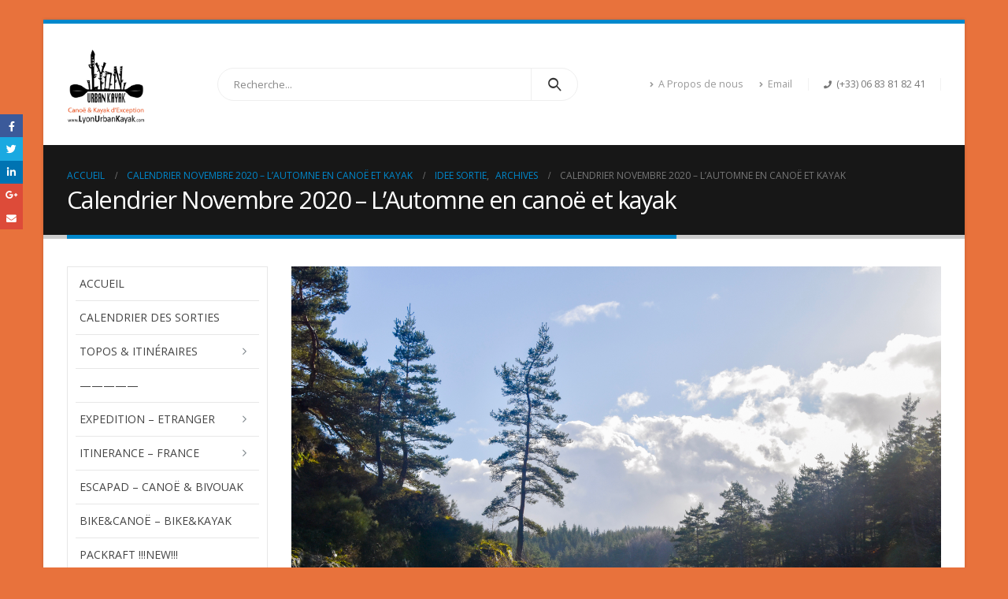

--- FILE ---
content_type: text/html; charset=UTF-8
request_url: https://www.lyonurbankayak.com/calendrier-novembre-2020-lautomne-en-canoe-et-kayak/
body_size: 29879
content:
	<!DOCTYPE html>
	<html lang="fr-FR" prefix="og: http://ogp.me/ns# fb: http://ogp.me/ns/fb#">
	<head>
		<meta http-equiv="X-UA-Compatible" content="IE=edge" />
		<meta http-equiv="Content-Type" content="text/html; charset=UTF-8" />
		<meta name="viewport" content="width=device-width, initial-scale=1, minimum-scale=1" />

		<link rel="profile" href="https://gmpg.org/xfn/11" />
		<link rel="pingback" href="https://www.lyonurbankayak.com/xmlrpc.php" />
		<meta name='robots' content='index, follow, max-image-preview:large, max-snippet:-1, max-video-preview:-1' />

	<!-- This site is optimized with the Yoast SEO plugin v21.0 - https://yoast.com/wordpress/plugins/seo/ -->
	<title>Calendrier Novembre 2020 - L&#039;Automne en canoë et kayak - Lyon Urban Kayak</title>
	<link rel="canonical" href="https://www.lyonurbankayak.com/calendrier-novembre-2020-lautomne-en-canoe-et-kayak/" />
	<meta property="og:locale" content="fr_FR" />
	<meta property="og:type" content="article" />
	<meta property="og:title" content="Calendrier Novembre 2020 - L&#039;Automne en canoë et kayak - Lyon Urban Kayak" />
	<meta property="og:description" content="EN MODE INTERDICTION DE PRATIQUE SUITE AU CONFINEMENT. Les sorties seront décalées sur les mois suivants. Venez découvrir les plus beaux parcours de notre région ou plus loin. profitez des plus belles journées, seuls sur l&rsquo;eau, loin de la foule estivale. Nous sommes prêts à vous accueillir. Il y aura quelque changements au niveau de l&rsquo;organisation [&hellip;]" />
	<meta property="og:url" content="https://www.lyonurbankayak.com/calendrier-novembre-2020-lautomne-en-canoe-et-kayak/" />
	<meta property="og:site_name" content="Lyon Urban Kayak" />
	<meta property="article:publisher" content="http://www.facebook.com/randovive" />
	<meta property="article:published_time" content="2020-11-01T19:31:37+00:00" />
	<meta property="article:modified_time" content="2020-12-01T07:00:34+00:00" />
	<meta property="og:image" content="https://www.lyonurbankayak.com/wp-content/uploads/2019/12/IMG_8023-W-1024x683.jpg" />
	<meta property="og:image:width" content="1024" />
	<meta property="og:image:height" content="683" />
	<meta property="og:image:type" content="image/jpeg" />
	<meta name="author" content="Yannick (LyonUrbanKayak)" />
	<meta name="twitter:card" content="summary_large_image" />
	<script type="application/ld+json" class="yoast-schema-graph">{"@context":"https://schema.org","@graph":[{"@type":"Article","@id":"https://www.lyonurbankayak.com/calendrier-novembre-2020-lautomne-en-canoe-et-kayak/#article","isPartOf":{"@id":"https://www.lyonurbankayak.com/calendrier-novembre-2020-lautomne-en-canoe-et-kayak/"},"author":{"name":"Yannick (LyonUrbanKayak)","@id":"https://www.lyonurbankayak.com/#/schema/person/bcc42f15d1826133712b18323376e70e"},"headline":"Calendrier Novembre 2020 &#8211; L&rsquo;Automne en canoë et kayak","datePublished":"2020-11-01T19:31:37+00:00","dateModified":"2020-12-01T07:00:34+00:00","mainEntityOfPage":{"@id":"https://www.lyonurbankayak.com/calendrier-novembre-2020-lautomne-en-canoe-et-kayak/"},"wordCount":2086,"publisher":{"@id":"https://www.lyonurbankayak.com/#organization"},"image":{"@id":"https://www.lyonurbankayak.com/calendrier-novembre-2020-lautomne-en-canoe-et-kayak/#primaryimage"},"thumbnailUrl":"https://www.lyonurbankayak.com/wp-content/uploads/2019/12/IMG_8023-W.jpg","articleSection":["Archives"],"inLanguage":"fr-FR"},{"@type":"WebPage","@id":"https://www.lyonurbankayak.com/calendrier-novembre-2020-lautomne-en-canoe-et-kayak/","url":"https://www.lyonurbankayak.com/calendrier-novembre-2020-lautomne-en-canoe-et-kayak/","name":"Calendrier Novembre 2020 - L'Automne en canoë et kayak - Lyon Urban Kayak","isPartOf":{"@id":"https://www.lyonurbankayak.com/#website"},"primaryImageOfPage":{"@id":"https://www.lyonurbankayak.com/calendrier-novembre-2020-lautomne-en-canoe-et-kayak/#primaryimage"},"image":{"@id":"https://www.lyonurbankayak.com/calendrier-novembre-2020-lautomne-en-canoe-et-kayak/#primaryimage"},"thumbnailUrl":"https://www.lyonurbankayak.com/wp-content/uploads/2019/12/IMG_8023-W.jpg","datePublished":"2020-11-01T19:31:37+00:00","dateModified":"2020-12-01T07:00:34+00:00","breadcrumb":{"@id":"https://www.lyonurbankayak.com/calendrier-novembre-2020-lautomne-en-canoe-et-kayak/#breadcrumb"},"inLanguage":"fr-FR","potentialAction":[{"@type":"ReadAction","target":["https://www.lyonurbankayak.com/calendrier-novembre-2020-lautomne-en-canoe-et-kayak/"]}]},{"@type":"ImageObject","inLanguage":"fr-FR","@id":"https://www.lyonurbankayak.com/calendrier-novembre-2020-lautomne-en-canoe-et-kayak/#primaryimage","url":"https://www.lyonurbankayak.com/wp-content/uploads/2019/12/IMG_8023-W.jpg","contentUrl":"https://www.lyonurbankayak.com/wp-content/uploads/2019/12/IMG_8023-W.jpg","width":6000,"height":4000},{"@type":"BreadcrumbList","@id":"https://www.lyonurbankayak.com/calendrier-novembre-2020-lautomne-en-canoe-et-kayak/#breadcrumb","itemListElement":[{"@type":"ListItem","position":1,"name":"Accueil","item":"https://www.lyonurbankayak.com/"},{"@type":"ListItem","position":2,"name":"Calendrier Novembre 2020 &#8211; L&rsquo;Automne en canoë et kayak"}]},{"@type":"WebSite","@id":"https://www.lyonurbankayak.com/#website","url":"https://www.lyonurbankayak.com/","name":"Lyon Urban Kayak","description":"Des idées de sorties en kayak - www.randovive.com","publisher":{"@id":"https://www.lyonurbankayak.com/#organization"},"potentialAction":[{"@type":"SearchAction","target":{"@type":"EntryPoint","urlTemplate":"https://www.lyonurbankayak.com/?s={search_term_string}"},"query-input":"required name=search_term_string"}],"inLanguage":"fr-FR"},{"@type":"Organization","@id":"https://www.lyonurbankayak.com/#organization","name":"Randovive","url":"https://www.lyonurbankayak.com/","logo":{"@type":"ImageObject","inLanguage":"fr-FR","@id":"https://www.lyonurbankayak.com/#/schema/logo/image/","url":"https://www.lyonurbankayak.com/wp-content/uploads/2016/01/2020-TheScool-blanc.png","contentUrl":"https://www.lyonurbankayak.com/wp-content/uploads/2016/01/2020-TheScool-blanc.png","width":850,"height":567,"caption":"Randovive"},"image":{"@id":"https://www.lyonurbankayak.com/#/schema/logo/image/"},"sameAs":["http://www.facebook.com/randovive"]},{"@type":"Person","@id":"https://www.lyonurbankayak.com/#/schema/person/bcc42f15d1826133712b18323376e70e","name":"Yannick (LyonUrbanKayak)","image":{"@type":"ImageObject","inLanguage":"fr-FR","@id":"https://www.lyonurbankayak.com/#/schema/person/image/","url":"https://www.lyonurbankayak.com/wp-content/uploads/2015/11/admin-ajax.php_.jpeg","contentUrl":"https://www.lyonurbankayak.com/wp-content/uploads/2015/11/admin-ajax.php_.jpeg","caption":"Yannick (LyonUrbanKayak)"},"description":"VOTRE GUIDE SPORT NATURE - Diplômé d'état de Canoë-Kayak et Disciplines Associées, encadrant et formateur dans le domaine des sports nature, il parcours les rivières et les lacs en Rhône-Alpes ou plus loin depuis près de 25 ans. Un seul objectif pour lui, partager sa passion et vous faire découvrir des lieux insolites.","sameAs":["http://www.lyonurbankayak.com"],"url":"https://www.lyonurbankayak.com/author/lyonurbankayak/"}]}</script>
	<!-- / Yoast SEO plugin. -->


<link rel="alternate" type="application/rss+xml" title="Lyon Urban Kayak &raquo; Flux" href="https://www.lyonurbankayak.com/feed/" />
<link rel="alternate" type="application/rss+xml" title="Lyon Urban Kayak &raquo; Flux des commentaires" href="https://www.lyonurbankayak.com/comments/feed/" />
		<link rel="shortcut icon" href="//www.lyonurbankayak.com/wp-content/uploads/2016/01/logo-20x20-urbankayak-2015.png" type="image/x-icon" />
				<link rel="apple-touch-icon" href="//www.lyonurbankayak.com/wp-content/uploads/2016/01/logo-20x20-urbankayak-2015.png" />
				<link rel="apple-touch-icon" sizes="120x120" href="//www.lyonurbankayak.com/wp-content/uploads/2016/01/logo-20x20-urbankayak-2015.png" />
				<link rel="apple-touch-icon" sizes="76x76" href="//www.lyonurbankayak.com/wp-content/uploads/2016/01/logo-20x20-urbankayak-2015.png" />
				<link rel="apple-touch-icon" sizes="152x152" href="//www.lyonurbankayak.com/wp-content/themes/porto/images/logo/apple-touch-icon_152x152.png" />
		<script>
window._wpemojiSettings = {"baseUrl":"https:\/\/s.w.org\/images\/core\/emoji\/14.0.0\/72x72\/","ext":".png","svgUrl":"https:\/\/s.w.org\/images\/core\/emoji\/14.0.0\/svg\/","svgExt":".svg","source":{"concatemoji":"https:\/\/www.lyonurbankayak.com\/wp-includes\/js\/wp-emoji-release.min.js?ver=6.1.9"}};
/*! This file is auto-generated */
!function(e,a,t){var n,r,o,i=a.createElement("canvas"),p=i.getContext&&i.getContext("2d");function s(e,t){var a=String.fromCharCode,e=(p.clearRect(0,0,i.width,i.height),p.fillText(a.apply(this,e),0,0),i.toDataURL());return p.clearRect(0,0,i.width,i.height),p.fillText(a.apply(this,t),0,0),e===i.toDataURL()}function c(e){var t=a.createElement("script");t.src=e,t.defer=t.type="text/javascript",a.getElementsByTagName("head")[0].appendChild(t)}for(o=Array("flag","emoji"),t.supports={everything:!0,everythingExceptFlag:!0},r=0;r<o.length;r++)t.supports[o[r]]=function(e){if(p&&p.fillText)switch(p.textBaseline="top",p.font="600 32px Arial",e){case"flag":return s([127987,65039,8205,9895,65039],[127987,65039,8203,9895,65039])?!1:!s([55356,56826,55356,56819],[55356,56826,8203,55356,56819])&&!s([55356,57332,56128,56423,56128,56418,56128,56421,56128,56430,56128,56423,56128,56447],[55356,57332,8203,56128,56423,8203,56128,56418,8203,56128,56421,8203,56128,56430,8203,56128,56423,8203,56128,56447]);case"emoji":return!s([129777,127995,8205,129778,127999],[129777,127995,8203,129778,127999])}return!1}(o[r]),t.supports.everything=t.supports.everything&&t.supports[o[r]],"flag"!==o[r]&&(t.supports.everythingExceptFlag=t.supports.everythingExceptFlag&&t.supports[o[r]]);t.supports.everythingExceptFlag=t.supports.everythingExceptFlag&&!t.supports.flag,t.DOMReady=!1,t.readyCallback=function(){t.DOMReady=!0},t.supports.everything||(n=function(){t.readyCallback()},a.addEventListener?(a.addEventListener("DOMContentLoaded",n,!1),e.addEventListener("load",n,!1)):(e.attachEvent("onload",n),a.attachEvent("onreadystatechange",function(){"complete"===a.readyState&&t.readyCallback()})),(e=t.source||{}).concatemoji?c(e.concatemoji):e.wpemoji&&e.twemoji&&(c(e.twemoji),c(e.wpemoji)))}(window,document,window._wpemojiSettings);
</script>
<style>
img.wp-smiley,
img.emoji {
	display: inline !important;
	border: none !important;
	box-shadow: none !important;
	height: 1em !important;
	width: 1em !important;
	margin: 0 0.07em !important;
	vertical-align: -0.1em !important;
	background: none !important;
	padding: 0 !important;
}
</style>
	<link rel='stylesheet' id='wp-block-library-css' href='https://www.lyonurbankayak.com/wp-includes/css/dist/block-library/style.min.css?ver=6.1.9' media='all' />
<style id='wp-block-library-theme-inline-css'>
.wp-block-audio figcaption{color:#555;font-size:13px;text-align:center}.is-dark-theme .wp-block-audio figcaption{color:hsla(0,0%,100%,.65)}.wp-block-audio{margin:0 0 1em}.wp-block-code{border:1px solid #ccc;border-radius:4px;font-family:Menlo,Consolas,monaco,monospace;padding:.8em 1em}.wp-block-embed figcaption{color:#555;font-size:13px;text-align:center}.is-dark-theme .wp-block-embed figcaption{color:hsla(0,0%,100%,.65)}.wp-block-embed{margin:0 0 1em}.blocks-gallery-caption{color:#555;font-size:13px;text-align:center}.is-dark-theme .blocks-gallery-caption{color:hsla(0,0%,100%,.65)}.wp-block-image figcaption{color:#555;font-size:13px;text-align:center}.is-dark-theme .wp-block-image figcaption{color:hsla(0,0%,100%,.65)}.wp-block-image{margin:0 0 1em}.wp-block-pullquote{border-top:4px solid;border-bottom:4px solid;margin-bottom:1.75em;color:currentColor}.wp-block-pullquote__citation,.wp-block-pullquote cite,.wp-block-pullquote footer{color:currentColor;text-transform:uppercase;font-size:.8125em;font-style:normal}.wp-block-quote{border-left:.25em solid;margin:0 0 1.75em;padding-left:1em}.wp-block-quote cite,.wp-block-quote footer{color:currentColor;font-size:.8125em;position:relative;font-style:normal}.wp-block-quote.has-text-align-right{border-left:none;border-right:.25em solid;padding-left:0;padding-right:1em}.wp-block-quote.has-text-align-center{border:none;padding-left:0}.wp-block-quote.is-large,.wp-block-quote.is-style-large,.wp-block-quote.is-style-plain{border:none}.wp-block-search .wp-block-search__label{font-weight:700}.wp-block-search__button{border:1px solid #ccc;padding:.375em .625em}:where(.wp-block-group.has-background){padding:1.25em 2.375em}.wp-block-separator.has-css-opacity{opacity:.4}.wp-block-separator{border:none;border-bottom:2px solid;margin-left:auto;margin-right:auto}.wp-block-separator.has-alpha-channel-opacity{opacity:1}.wp-block-separator:not(.is-style-wide):not(.is-style-dots){width:100px}.wp-block-separator.has-background:not(.is-style-dots){border-bottom:none;height:1px}.wp-block-separator.has-background:not(.is-style-wide):not(.is-style-dots){height:2px}.wp-block-table{margin:"0 0 1em 0"}.wp-block-table thead{border-bottom:3px solid}.wp-block-table tfoot{border-top:3px solid}.wp-block-table td,.wp-block-table th{word-break:normal}.wp-block-table figcaption{color:#555;font-size:13px;text-align:center}.is-dark-theme .wp-block-table figcaption{color:hsla(0,0%,100%,.65)}.wp-block-video figcaption{color:#555;font-size:13px;text-align:center}.is-dark-theme .wp-block-video figcaption{color:hsla(0,0%,100%,.65)}.wp-block-video{margin:0 0 1em}.wp-block-template-part.has-background{padding:1.25em 2.375em;margin-top:0;margin-bottom:0}
</style>
<link rel='stylesheet' id='classic-theme-styles-css' href='https://www.lyonurbankayak.com/wp-includes/css/classic-themes.min.css?ver=1' media='all' />
<style id='global-styles-inline-css'>
body{--wp--preset--color--black: #000000;--wp--preset--color--cyan-bluish-gray: #abb8c3;--wp--preset--color--white: #ffffff;--wp--preset--color--pale-pink: #f78da7;--wp--preset--color--vivid-red: #cf2e2e;--wp--preset--color--luminous-vivid-orange: #ff6900;--wp--preset--color--luminous-vivid-amber: #fcb900;--wp--preset--color--light-green-cyan: #7bdcb5;--wp--preset--color--vivid-green-cyan: #00d084;--wp--preset--color--pale-cyan-blue: #8ed1fc;--wp--preset--color--vivid-cyan-blue: #0693e3;--wp--preset--color--vivid-purple: #9b51e0;--wp--preset--color--primary: #0088cc;--wp--preset--color--secondary: #e36159;--wp--preset--color--tertiary: #2baab1;--wp--preset--color--quaternary: #383f48;--wp--preset--color--dark: #212529;--wp--preset--color--light: #ffffff;--wp--preset--gradient--vivid-cyan-blue-to-vivid-purple: linear-gradient(135deg,rgba(6,147,227,1) 0%,rgb(155,81,224) 100%);--wp--preset--gradient--light-green-cyan-to-vivid-green-cyan: linear-gradient(135deg,rgb(122,220,180) 0%,rgb(0,208,130) 100%);--wp--preset--gradient--luminous-vivid-amber-to-luminous-vivid-orange: linear-gradient(135deg,rgba(252,185,0,1) 0%,rgba(255,105,0,1) 100%);--wp--preset--gradient--luminous-vivid-orange-to-vivid-red: linear-gradient(135deg,rgba(255,105,0,1) 0%,rgb(207,46,46) 100%);--wp--preset--gradient--very-light-gray-to-cyan-bluish-gray: linear-gradient(135deg,rgb(238,238,238) 0%,rgb(169,184,195) 100%);--wp--preset--gradient--cool-to-warm-spectrum: linear-gradient(135deg,rgb(74,234,220) 0%,rgb(151,120,209) 20%,rgb(207,42,186) 40%,rgb(238,44,130) 60%,rgb(251,105,98) 80%,rgb(254,248,76) 100%);--wp--preset--gradient--blush-light-purple: linear-gradient(135deg,rgb(255,206,236) 0%,rgb(152,150,240) 100%);--wp--preset--gradient--blush-bordeaux: linear-gradient(135deg,rgb(254,205,165) 0%,rgb(254,45,45) 50%,rgb(107,0,62) 100%);--wp--preset--gradient--luminous-dusk: linear-gradient(135deg,rgb(255,203,112) 0%,rgb(199,81,192) 50%,rgb(65,88,208) 100%);--wp--preset--gradient--pale-ocean: linear-gradient(135deg,rgb(255,245,203) 0%,rgb(182,227,212) 50%,rgb(51,167,181) 100%);--wp--preset--gradient--electric-grass: linear-gradient(135deg,rgb(202,248,128) 0%,rgb(113,206,126) 100%);--wp--preset--gradient--midnight: linear-gradient(135deg,rgb(2,3,129) 0%,rgb(40,116,252) 100%);--wp--preset--duotone--dark-grayscale: url('#wp-duotone-dark-grayscale');--wp--preset--duotone--grayscale: url('#wp-duotone-grayscale');--wp--preset--duotone--purple-yellow: url('#wp-duotone-purple-yellow');--wp--preset--duotone--blue-red: url('#wp-duotone-blue-red');--wp--preset--duotone--midnight: url('#wp-duotone-midnight');--wp--preset--duotone--magenta-yellow: url('#wp-duotone-magenta-yellow');--wp--preset--duotone--purple-green: url('#wp-duotone-purple-green');--wp--preset--duotone--blue-orange: url('#wp-duotone-blue-orange');--wp--preset--font-size--small: 13px;--wp--preset--font-size--medium: 20px;--wp--preset--font-size--large: 36px;--wp--preset--font-size--x-large: 42px;--wp--preset--spacing--20: 0.44rem;--wp--preset--spacing--30: 0.67rem;--wp--preset--spacing--40: 1rem;--wp--preset--spacing--50: 1.5rem;--wp--preset--spacing--60: 2.25rem;--wp--preset--spacing--70: 3.38rem;--wp--preset--spacing--80: 5.06rem;}:where(.is-layout-flex){gap: 0.5em;}body .is-layout-flow > .alignleft{float: left;margin-inline-start: 0;margin-inline-end: 2em;}body .is-layout-flow > .alignright{float: right;margin-inline-start: 2em;margin-inline-end: 0;}body .is-layout-flow > .aligncenter{margin-left: auto !important;margin-right: auto !important;}body .is-layout-constrained > .alignleft{float: left;margin-inline-start: 0;margin-inline-end: 2em;}body .is-layout-constrained > .alignright{float: right;margin-inline-start: 2em;margin-inline-end: 0;}body .is-layout-constrained > .aligncenter{margin-left: auto !important;margin-right: auto !important;}body .is-layout-constrained > :where(:not(.alignleft):not(.alignright):not(.alignfull)){max-width: var(--wp--style--global--content-size);margin-left: auto !important;margin-right: auto !important;}body .is-layout-constrained > .alignwide{max-width: var(--wp--style--global--wide-size);}body .is-layout-flex{display: flex;}body .is-layout-flex{flex-wrap: wrap;align-items: center;}body .is-layout-flex > *{margin: 0;}:where(.wp-block-columns.is-layout-flex){gap: 2em;}.has-black-color{color: var(--wp--preset--color--black) !important;}.has-cyan-bluish-gray-color{color: var(--wp--preset--color--cyan-bluish-gray) !important;}.has-white-color{color: var(--wp--preset--color--white) !important;}.has-pale-pink-color{color: var(--wp--preset--color--pale-pink) !important;}.has-vivid-red-color{color: var(--wp--preset--color--vivid-red) !important;}.has-luminous-vivid-orange-color{color: var(--wp--preset--color--luminous-vivid-orange) !important;}.has-luminous-vivid-amber-color{color: var(--wp--preset--color--luminous-vivid-amber) !important;}.has-light-green-cyan-color{color: var(--wp--preset--color--light-green-cyan) !important;}.has-vivid-green-cyan-color{color: var(--wp--preset--color--vivid-green-cyan) !important;}.has-pale-cyan-blue-color{color: var(--wp--preset--color--pale-cyan-blue) !important;}.has-vivid-cyan-blue-color{color: var(--wp--preset--color--vivid-cyan-blue) !important;}.has-vivid-purple-color{color: var(--wp--preset--color--vivid-purple) !important;}.has-black-background-color{background-color: var(--wp--preset--color--black) !important;}.has-cyan-bluish-gray-background-color{background-color: var(--wp--preset--color--cyan-bluish-gray) !important;}.has-white-background-color{background-color: var(--wp--preset--color--white) !important;}.has-pale-pink-background-color{background-color: var(--wp--preset--color--pale-pink) !important;}.has-vivid-red-background-color{background-color: var(--wp--preset--color--vivid-red) !important;}.has-luminous-vivid-orange-background-color{background-color: var(--wp--preset--color--luminous-vivid-orange) !important;}.has-luminous-vivid-amber-background-color{background-color: var(--wp--preset--color--luminous-vivid-amber) !important;}.has-light-green-cyan-background-color{background-color: var(--wp--preset--color--light-green-cyan) !important;}.has-vivid-green-cyan-background-color{background-color: var(--wp--preset--color--vivid-green-cyan) !important;}.has-pale-cyan-blue-background-color{background-color: var(--wp--preset--color--pale-cyan-blue) !important;}.has-vivid-cyan-blue-background-color{background-color: var(--wp--preset--color--vivid-cyan-blue) !important;}.has-vivid-purple-background-color{background-color: var(--wp--preset--color--vivid-purple) !important;}.has-black-border-color{border-color: var(--wp--preset--color--black) !important;}.has-cyan-bluish-gray-border-color{border-color: var(--wp--preset--color--cyan-bluish-gray) !important;}.has-white-border-color{border-color: var(--wp--preset--color--white) !important;}.has-pale-pink-border-color{border-color: var(--wp--preset--color--pale-pink) !important;}.has-vivid-red-border-color{border-color: var(--wp--preset--color--vivid-red) !important;}.has-luminous-vivid-orange-border-color{border-color: var(--wp--preset--color--luminous-vivid-orange) !important;}.has-luminous-vivid-amber-border-color{border-color: var(--wp--preset--color--luminous-vivid-amber) !important;}.has-light-green-cyan-border-color{border-color: var(--wp--preset--color--light-green-cyan) !important;}.has-vivid-green-cyan-border-color{border-color: var(--wp--preset--color--vivid-green-cyan) !important;}.has-pale-cyan-blue-border-color{border-color: var(--wp--preset--color--pale-cyan-blue) !important;}.has-vivid-cyan-blue-border-color{border-color: var(--wp--preset--color--vivid-cyan-blue) !important;}.has-vivid-purple-border-color{border-color: var(--wp--preset--color--vivid-purple) !important;}.has-vivid-cyan-blue-to-vivid-purple-gradient-background{background: var(--wp--preset--gradient--vivid-cyan-blue-to-vivid-purple) !important;}.has-light-green-cyan-to-vivid-green-cyan-gradient-background{background: var(--wp--preset--gradient--light-green-cyan-to-vivid-green-cyan) !important;}.has-luminous-vivid-amber-to-luminous-vivid-orange-gradient-background{background: var(--wp--preset--gradient--luminous-vivid-amber-to-luminous-vivid-orange) !important;}.has-luminous-vivid-orange-to-vivid-red-gradient-background{background: var(--wp--preset--gradient--luminous-vivid-orange-to-vivid-red) !important;}.has-very-light-gray-to-cyan-bluish-gray-gradient-background{background: var(--wp--preset--gradient--very-light-gray-to-cyan-bluish-gray) !important;}.has-cool-to-warm-spectrum-gradient-background{background: var(--wp--preset--gradient--cool-to-warm-spectrum) !important;}.has-blush-light-purple-gradient-background{background: var(--wp--preset--gradient--blush-light-purple) !important;}.has-blush-bordeaux-gradient-background{background: var(--wp--preset--gradient--blush-bordeaux) !important;}.has-luminous-dusk-gradient-background{background: var(--wp--preset--gradient--luminous-dusk) !important;}.has-pale-ocean-gradient-background{background: var(--wp--preset--gradient--pale-ocean) !important;}.has-electric-grass-gradient-background{background: var(--wp--preset--gradient--electric-grass) !important;}.has-midnight-gradient-background{background: var(--wp--preset--gradient--midnight) !important;}.has-small-font-size{font-size: var(--wp--preset--font-size--small) !important;}.has-medium-font-size{font-size: var(--wp--preset--font-size--medium) !important;}.has-large-font-size{font-size: var(--wp--preset--font-size--large) !important;}.has-x-large-font-size{font-size: var(--wp--preset--font-size--x-large) !important;}
.wp-block-navigation a:where(:not(.wp-element-button)){color: inherit;}
:where(.wp-block-columns.is-layout-flex){gap: 2em;}
.wp-block-pullquote{font-size: 1.5em;line-height: 1.6;}
</style>
<link rel='stylesheet' id='ppress-frontend-css' href='https://www.lyonurbankayak.com/wp-content/plugins/wp-user-avatar/assets/css/frontend.min.css?ver=4.13.1' media='all' />
<link rel='stylesheet' id='ppress-flatpickr-css' href='https://www.lyonurbankayak.com/wp-content/plugins/wp-user-avatar/assets/flatpickr/flatpickr.min.css?ver=4.13.1' media='all' />
<link rel='stylesheet' id='ppress-select2-css' href='https://www.lyonurbankayak.com/wp-content/plugins/wp-user-avatar/assets/select2/select2.min.css?ver=6.1.9' media='all' />
<link rel='stylesheet' id='porto-css-vars-css' href='https://www.lyonurbankayak.com/wp-content/uploads/porto_styles/theme_css_vars.css?ver=6.6.0' media='all' />
<link rel='stylesheet' id='js_composer_front-css' href='https://www.lyonurbankayak.com/wp-content/plugins/js_composer/assets/css/js_composer.min.css?ver=6.10.0' media='all' />
<link rel='stylesheet' id='bootstrap-css' href='https://www.lyonurbankayak.com/wp-content/uploads/porto_styles/bootstrap.css?ver=6.6.0' media='all' />
<link rel='stylesheet' id='porto-plugins-css' href='https://www.lyonurbankayak.com/wp-content/themes/porto/css/plugins.css?ver=6.6.0' media='all' />
<link rel='stylesheet' id='porto-theme-css' href='https://www.lyonurbankayak.com/wp-content/themes/porto/css/theme.css?ver=6.6.0' media='all' />
<link rel='stylesheet' id='porto-shortcodes-css' href='https://www.lyonurbankayak.com/wp-content/uploads/porto_styles/shortcodes.css?ver=6.6.0' media='all' />
<link rel='stylesheet' id='porto-theme-wpb-css' href='https://www.lyonurbankayak.com/wp-content/themes/porto/css/theme_wpb.css?ver=6.6.0' media='all' />
<link rel='stylesheet' id='porto-dynamic-style-css' href='https://www.lyonurbankayak.com/wp-content/uploads/porto_styles/dynamic_style.css?ver=6.6.0' media='all' />
<link rel='stylesheet' id='porto-type-builder-css' href='https://www.lyonurbankayak.com/wp-content/plugins/porto-functionality/builders/assets/type-builder.css?ver=2.6.1' media='all' />
<link rel='stylesheet' id='porto-style-css' href='https://www.lyonurbankayak.com/wp-content/themes/porto/style.css?ver=6.6.0' media='all' />
<style id='porto-style-inline-css'>
.side-header-narrow-bar-logo{max-width:100px}#header,.sticky-header .header-main.sticky{border-top:3px solid #ededed}@media (min-width:992px){}.page-top .page-title-wrap{line-height:0}.page-top .page-title:not(.b-none):after{content:'';position:absolute;width:100%;left:0;border-bottom:5px solid var(--porto-primary-color);bottom:-32px}
</style>
<link rel='stylesheet' id='styles-child-css' href='https://www.lyonurbankayak.com/wp-content/themes/porto-child/style.css?ver=6.1.9' media='all' />
<script src='https://www.lyonurbankayak.com/wp-includes/js/jquery/jquery.min.js?ver=3.6.1' id='jquery-core-js'></script>
<script src='https://www.lyonurbankayak.com/wp-includes/js/jquery/jquery-migrate.min.js?ver=3.3.2' id='jquery-migrate-js'></script>
<script src='https://www.lyonurbankayak.com/wp-content/plugins/wp-user-avatar/assets/flatpickr/flatpickr.min.js?ver=4.13.1' id='ppress-flatpickr-js'></script>
<script src='https://www.lyonurbankayak.com/wp-content/plugins/wp-user-avatar/assets/select2/select2.min.js?ver=4.13.1' id='ppress-select2-js'></script>
<link rel="https://api.w.org/" href="https://www.lyonurbankayak.com/wp-json/" /><link rel="alternate" type="application/json" href="https://www.lyonurbankayak.com/wp-json/wp/v2/posts/7425" /><link rel="EditURI" type="application/rsd+xml" title="RSD" href="https://www.lyonurbankayak.com/xmlrpc.php?rsd" />
<link rel="wlwmanifest" type="application/wlwmanifest+xml" href="https://www.lyonurbankayak.com/wp-includes/wlwmanifest.xml" />
<meta name="generator" content="WordPress 6.1.9" />
<link rel='shortlink' href='https://www.lyonurbankayak.com/?p=7425' />
<link rel="alternate" type="application/json+oembed" href="https://www.lyonurbankayak.com/wp-json/oembed/1.0/embed?url=https%3A%2F%2Fwww.lyonurbankayak.com%2Fcalendrier-novembre-2020-lautomne-en-canoe-et-kayak%2F" />
<link rel="alternate" type="text/xml+oembed" href="https://www.lyonurbankayak.com/wp-json/oembed/1.0/embed?url=https%3A%2F%2Fwww.lyonurbankayak.com%2Fcalendrier-novembre-2020-lautomne-en-canoe-et-kayak%2F&#038;format=xml" />
		<script type="text/javascript">
		WebFontConfig = {
			google: { families: [ 'Open+Sans:400,500,600,700,800','Shadows+Into+Light:400,700','Playfair+Display:400,700' ] }
		};
		(function(d) {
			var wf = d.createElement('script'), s = d.scripts[0];
			wf.src = 'https://www.lyonurbankayak.com/wp-content/themes/porto/js/libs/webfont.js';
			wf.async = true;
			s.parentNode.insertBefore(wf, s);
		})(document);</script>
		<meta name="generator" content="Powered by WPBakery Page Builder - drag and drop page builder for WordPress."/>
<link rel="icon" href="https://www.lyonurbankayak.com/wp-content/uploads/2016/01/cropped-Logo-LyonUrbanKayak-com-2015-32x32.png" sizes="32x32" />
<link rel="icon" href="https://www.lyonurbankayak.com/wp-content/uploads/2016/01/cropped-Logo-LyonUrbanKayak-com-2015-192x192.png" sizes="192x192" />
<link rel="apple-touch-icon" href="https://www.lyonurbankayak.com/wp-content/uploads/2016/01/cropped-Logo-LyonUrbanKayak-com-2015-180x180.png" />
<meta name="msapplication-TileImage" content="https://www.lyonurbankayak.com/wp-content/uploads/2016/01/cropped-Logo-LyonUrbanKayak-com-2015-270x270.png" />
<noscript><style> .wpb_animate_when_almost_visible { opacity: 1; }</style></noscript>	</head>
	<body class="post-template-default single single-post postid-7425 single-format-standard wp-embed-responsive porto-breadcrumbs-bb boxed blog-1 wpb-js-composer js-comp-ver-6.10.0 vc_responsive">
<svg xmlns="http://www.w3.org/2000/svg" viewBox="0 0 0 0" width="0" height="0" focusable="false" role="none" style="visibility: hidden; position: absolute; left: -9999px; overflow: hidden;" ><defs><filter id="wp-duotone-dark-grayscale"><feColorMatrix color-interpolation-filters="sRGB" type="matrix" values=" .299 .587 .114 0 0 .299 .587 .114 0 0 .299 .587 .114 0 0 .299 .587 .114 0 0 " /><feComponentTransfer color-interpolation-filters="sRGB" ><feFuncR type="table" tableValues="0 0.49803921568627" /><feFuncG type="table" tableValues="0 0.49803921568627" /><feFuncB type="table" tableValues="0 0.49803921568627" /><feFuncA type="table" tableValues="1 1" /></feComponentTransfer><feComposite in2="SourceGraphic" operator="in" /></filter></defs></svg><svg xmlns="http://www.w3.org/2000/svg" viewBox="0 0 0 0" width="0" height="0" focusable="false" role="none" style="visibility: hidden; position: absolute; left: -9999px; overflow: hidden;" ><defs><filter id="wp-duotone-grayscale"><feColorMatrix color-interpolation-filters="sRGB" type="matrix" values=" .299 .587 .114 0 0 .299 .587 .114 0 0 .299 .587 .114 0 0 .299 .587 .114 0 0 " /><feComponentTransfer color-interpolation-filters="sRGB" ><feFuncR type="table" tableValues="0 1" /><feFuncG type="table" tableValues="0 1" /><feFuncB type="table" tableValues="0 1" /><feFuncA type="table" tableValues="1 1" /></feComponentTransfer><feComposite in2="SourceGraphic" operator="in" /></filter></defs></svg><svg xmlns="http://www.w3.org/2000/svg" viewBox="0 0 0 0" width="0" height="0" focusable="false" role="none" style="visibility: hidden; position: absolute; left: -9999px; overflow: hidden;" ><defs><filter id="wp-duotone-purple-yellow"><feColorMatrix color-interpolation-filters="sRGB" type="matrix" values=" .299 .587 .114 0 0 .299 .587 .114 0 0 .299 .587 .114 0 0 .299 .587 .114 0 0 " /><feComponentTransfer color-interpolation-filters="sRGB" ><feFuncR type="table" tableValues="0.54901960784314 0.98823529411765" /><feFuncG type="table" tableValues="0 1" /><feFuncB type="table" tableValues="0.71764705882353 0.25490196078431" /><feFuncA type="table" tableValues="1 1" /></feComponentTransfer><feComposite in2="SourceGraphic" operator="in" /></filter></defs></svg><svg xmlns="http://www.w3.org/2000/svg" viewBox="0 0 0 0" width="0" height="0" focusable="false" role="none" style="visibility: hidden; position: absolute; left: -9999px; overflow: hidden;" ><defs><filter id="wp-duotone-blue-red"><feColorMatrix color-interpolation-filters="sRGB" type="matrix" values=" .299 .587 .114 0 0 .299 .587 .114 0 0 .299 .587 .114 0 0 .299 .587 .114 0 0 " /><feComponentTransfer color-interpolation-filters="sRGB" ><feFuncR type="table" tableValues="0 1" /><feFuncG type="table" tableValues="0 0.27843137254902" /><feFuncB type="table" tableValues="0.5921568627451 0.27843137254902" /><feFuncA type="table" tableValues="1 1" /></feComponentTransfer><feComposite in2="SourceGraphic" operator="in" /></filter></defs></svg><svg xmlns="http://www.w3.org/2000/svg" viewBox="0 0 0 0" width="0" height="0" focusable="false" role="none" style="visibility: hidden; position: absolute; left: -9999px; overflow: hidden;" ><defs><filter id="wp-duotone-midnight"><feColorMatrix color-interpolation-filters="sRGB" type="matrix" values=" .299 .587 .114 0 0 .299 .587 .114 0 0 .299 .587 .114 0 0 .299 .587 .114 0 0 " /><feComponentTransfer color-interpolation-filters="sRGB" ><feFuncR type="table" tableValues="0 0" /><feFuncG type="table" tableValues="0 0.64705882352941" /><feFuncB type="table" tableValues="0 1" /><feFuncA type="table" tableValues="1 1" /></feComponentTransfer><feComposite in2="SourceGraphic" operator="in" /></filter></defs></svg><svg xmlns="http://www.w3.org/2000/svg" viewBox="0 0 0 0" width="0" height="0" focusable="false" role="none" style="visibility: hidden; position: absolute; left: -9999px; overflow: hidden;" ><defs><filter id="wp-duotone-magenta-yellow"><feColorMatrix color-interpolation-filters="sRGB" type="matrix" values=" .299 .587 .114 0 0 .299 .587 .114 0 0 .299 .587 .114 0 0 .299 .587 .114 0 0 " /><feComponentTransfer color-interpolation-filters="sRGB" ><feFuncR type="table" tableValues="0.78039215686275 1" /><feFuncG type="table" tableValues="0 0.94901960784314" /><feFuncB type="table" tableValues="0.35294117647059 0.47058823529412" /><feFuncA type="table" tableValues="1 1" /></feComponentTransfer><feComposite in2="SourceGraphic" operator="in" /></filter></defs></svg><svg xmlns="http://www.w3.org/2000/svg" viewBox="0 0 0 0" width="0" height="0" focusable="false" role="none" style="visibility: hidden; position: absolute; left: -9999px; overflow: hidden;" ><defs><filter id="wp-duotone-purple-green"><feColorMatrix color-interpolation-filters="sRGB" type="matrix" values=" .299 .587 .114 0 0 .299 .587 .114 0 0 .299 .587 .114 0 0 .299 .587 .114 0 0 " /><feComponentTransfer color-interpolation-filters="sRGB" ><feFuncR type="table" tableValues="0.65098039215686 0.40392156862745" /><feFuncG type="table" tableValues="0 1" /><feFuncB type="table" tableValues="0.44705882352941 0.4" /><feFuncA type="table" tableValues="1 1" /></feComponentTransfer><feComposite in2="SourceGraphic" operator="in" /></filter></defs></svg><svg xmlns="http://www.w3.org/2000/svg" viewBox="0 0 0 0" width="0" height="0" focusable="false" role="none" style="visibility: hidden; position: absolute; left: -9999px; overflow: hidden;" ><defs><filter id="wp-duotone-blue-orange"><feColorMatrix color-interpolation-filters="sRGB" type="matrix" values=" .299 .587 .114 0 0 .299 .587 .114 0 0 .299 .587 .114 0 0 .299 .587 .114 0 0 " /><feComponentTransfer color-interpolation-filters="sRGB" ><feFuncR type="table" tableValues="0.098039215686275 1" /><feFuncG type="table" tableValues="0 0.66274509803922" /><feFuncB type="table" tableValues="0.84705882352941 0.41960784313725" /><feFuncA type="table" tableValues="1 1" /></feComponentTransfer><feComposite in2="SourceGraphic" operator="in" /></filter></defs></svg>
	<div class="page-wrapper"><!-- page wrapper -->
		
											<!-- header wrapper -->
				<div class="header-wrapper">
										<header id="header" class="header-separate header-1 sticky-menu-header">
	
	<div class="header-main">
		<div class="container header-row">
			<div class="header-left">
				<a class="mobile-toggle" href="#" aria-label="Mobile Menu"><i class="fas fa-bars"></i></a>
						<div class="logo">
		<a href="https://www.lyonurbankayak.com/" title="Lyon Urban Kayak - Des idées de sorties en kayak &#8211; www.randovive.com"  rel="home">
		<img class="img-responsive standard-logo retina-logo" width="567" height="567" src="//www.lyonurbankayak.com/wp-content/uploads/2016/01/logo-20x20-urbankayak-2015.png" alt="Lyon Urban Kayak" />	</a>
			</div>
					</div>
			<div class="header-center">
				<div class="searchform-popup"><a class="search-toggle" aria-label="Search Toggle" href="#"><i class="fas fa-search"></i><span class="search-text">Chercher</span></a>	<form action="https://www.lyonurbankayak.com/" method="get"
		class="searchform">
		<div class="searchform-fields">
			<span class="text"><input name="s" type="text" value="" placeholder="Recherche..." autocomplete="off" /></span>
						<span class="button-wrap">
							<button class="btn btn-special" title="Chercher" type="submit"><i class="fas fa-search"></i></button>
						</span>
		</div>
				<div class="live-search-list"></div>
			</form>
	</div>			</div>
			<div class="header-right">
				<div class="header-minicart">
					<div class="header-contact"><ul class="nav nav-pills nav-top">
	<li class="d-none d-sm-block">
		<a href="http://www.randovive.fr/bienvenue-randovive-encadrement-location-lyon/a-propos-de-nous/" target="_blank"><i class="fas fa-angle-right"></I>A Propos de nous</a> 
	</li>
	<li class="d-none d-sm-block">
		<a href="mailto:yvericel@randovive.com" target="_blank"><i class="fas fa-angle-right"></I>Email</a> 
	</li>
	<li class="phone nav-item-left-border nav-item-right-border">
		<span><i class="fas fa-phone"></I>(+33) 06 83 81 82 41</span>
	</li>
</ul></div>				</div>

				
			</div>
		</div>
		
<div id="nav-panel">
	<div class="container">
		<div class="mobile-nav-wrap">
		<div class="menu-wrap"><ul id="menu-menu-principal-lateral" class="mobile-menu accordion-menu"><li id="accordion-menu-item-92" class="menu-item menu-item-type-post_type menu-item-object-page menu-item-home"><a href="https://www.lyonurbankayak.com/">Accueil</a></li>
<li id="accordion-menu-item-8803" class="menu-item menu-item-type-custom menu-item-object-custom"><a target="_blank" href="https://www.randovive.fr/bienvenue-randovive-lyon-meyzieu/calendrier-idees-de-sorties-randovive/">Calendrier des Sorties</a></li>
<li id="accordion-menu-item-126" class="menu-item menu-item-type-post_type menu-item-object-page menu-item-has-children has-sub"><a href="https://www.lyonurbankayak.com/les-itineraires/">TOPOS &#038; Itinéraires</a>
<span class="arrow"></span><ul class="sub-menu">
	<li id="accordion-menu-item-3340" class="menu-item menu-item-type-taxonomy menu-item-object-category menu-item-has-children has-sub"><a href="https://www.lyonurbankayak.com/category/topo-france-canoe-kayak/topo-riviere-france/">Topo Rivières &#8211; France</a>
	<span class="arrow"></span><ul class="sub-menu">
		<li id="accordion-menu-item-3268" class="menu-item menu-item-type-taxonomy menu-item-object-category"><a href="https://www.lyonurbankayak.com/category/topo-france-canoe-kayak/topo-riviere-france/le-grand-lyon/">Le Grand Lyon</a></li>
		<li id="accordion-menu-item-8471" class="menu-item menu-item-type-taxonomy menu-item-object-category"><a href="https://www.lyonurbankayak.com/category/topo-france-canoe-kayak/topo-riviere-france/topo-bikecanoe/">Topo Bike&#038;Canoë &#8211; France</a></li>
		<li id="accordion-menu-item-3278" class="menu-item menu-item-type-taxonomy menu-item-object-category"><a href="https://www.lyonurbankayak.com/category/topo-france-canoe-kayak/topo-riviere-france/lacs-et-barrages-france/">Lacs et barrages France</a></li>
		<li id="accordion-menu-item-3168" class="menu-item menu-item-type-taxonomy menu-item-object-category"><a href="https://www.lyonurbankayak.com/category/topo-france-canoe-kayak/topo-riviere-france/topo-riviere-ain/">Topo Rivière Ain</a></li>
		<li id="accordion-menu-item-3243" class="menu-item menu-item-type-taxonomy menu-item-object-category"><a href="https://www.lyonurbankayak.com/category/topo-france-canoe-kayak/topo-riviere-france/topo-riviere-albarine/">Topo Rivière Albarine</a></li>
		<li id="accordion-menu-item-6598" class="menu-item menu-item-type-taxonomy menu-item-object-category"><a href="https://www.lyonurbankayak.com/category/topo-france-canoe-kayak/topo-riviere-france/topo-riviere-arly/">Topo Rivière Arly</a></li>
		<li id="accordion-menu-item-5146" class="menu-item menu-item-type-taxonomy menu-item-object-category"><a href="https://www.lyonurbankayak.com/category/topo-france-canoe-kayak/topo-riviere-france/topo-riviere-azergues/">Topo Rivière Azergues</a></li>
		<li id="accordion-menu-item-3271" class="menu-item menu-item-type-taxonomy menu-item-object-category"><a href="https://www.lyonurbankayak.com/category/topo-france-canoe-kayak/topo-riviere-france/topo-riviere-bienne/">Topo Rivière Bienne</a></li>
		<li id="accordion-menu-item-5044" class="menu-item menu-item-type-taxonomy menu-item-object-category"><a href="https://www.lyonurbankayak.com/category/topo-france-canoe-kayak/topo-riviere-france/topo-riviere-bonne/">Topo Rivière Bonne</a></li>
		<li id="accordion-menu-item-3654" class="menu-item menu-item-type-taxonomy menu-item-object-category"><a href="https://www.lyonurbankayak.com/category/topo-france-canoe-kayak/topo-riviere-france/topo-riviere-bourbre/">Topo Rivière Bourbre</a></li>
		<li id="accordion-menu-item-6599" class="menu-item menu-item-type-taxonomy menu-item-object-category"><a href="https://www.lyonurbankayak.com/category/topo-france-canoe-kayak/topo-riviere-france/topo-riviere-la-chaise/">Topo Rivière La Chaise</a></li>
		<li id="accordion-menu-item-5428" class="menu-item menu-item-type-taxonomy menu-item-object-category"><a href="https://www.lyonurbankayak.com/category/topo-france-canoe-kayak/topo-riviere-france/topo-riviere-cheran/">Topo Rivière Chéran</a></li>
		<li id="accordion-menu-item-5445" class="menu-item menu-item-type-taxonomy menu-item-object-category"><a href="https://www.lyonurbankayak.com/category/topo-france-canoe-kayak/topo-riviere-france/topo-riviere-cousin/">Topo Rivière Cousin</a></li>
		<li id="accordion-menu-item-3234" class="menu-item menu-item-type-taxonomy menu-item-object-category"><a href="https://www.lyonurbankayak.com/category/topo-france-canoe-kayak/topo-riviere-france/topo-riviere-doubs/">Topo Rivière Doubs</a></li>
		<li id="accordion-menu-item-3370" class="menu-item menu-item-type-taxonomy menu-item-object-category"><a href="https://www.lyonurbankayak.com/category/topo-france-canoe-kayak/topo-riviere-france/topo-riviere-drac/">Topo Rivière Drac</a></li>
		<li id="accordion-menu-item-3263" class="menu-item menu-item-type-taxonomy menu-item-object-category"><a href="https://www.lyonurbankayak.com/category/topo-france-canoe-kayak/topo-riviere-france/topo-riviere-drome/">Topo Rivière Drôme</a></li>
		<li id="accordion-menu-item-6169" class="menu-item menu-item-type-taxonomy menu-item-object-category"><a href="https://www.lyonurbankayak.com/category/topo-france-canoe-kayak/topo-riviere-france/topo-riviere-bourbre-topo-riviere/">Topo Rivière Eyrieux</a></li>
		<li id="accordion-menu-item-3544" class="menu-item menu-item-type-taxonomy menu-item-object-category"><a href="https://www.lyonurbankayak.com/category/topo-france-canoe-kayak/topo-riviere-france/topo-riviere-fier/">Topo Rivière Fier</a></li>
		<li id="accordion-menu-item-6320" class="menu-item menu-item-type-taxonomy menu-item-object-category"><a href="https://www.lyonurbankayak.com/category/topo-france-canoe-kayak/topo-riviere-france/topo-riviere-furans/">Topo Rivière Furans</a></li>
		<li id="accordion-menu-item-3260" class="menu-item menu-item-type-taxonomy menu-item-object-category"><a href="https://www.lyonurbankayak.com/category/topo-france-canoe-kayak/topo-riviere-france/topo-riviere-isere/">Topo Rivière Isère</a></li>
		<li id="accordion-menu-item-6395" class="menu-item menu-item-type-taxonomy menu-item-object-category"><a href="https://www.lyonurbankayak.com/category/topo-france-canoe-kayak/topo-riviere-france/topo-riviere-lignon-forez/">Topo Rivière Lignon Forez</a></li>
		<li id="accordion-menu-item-6443" class="menu-item menu-item-type-taxonomy menu-item-object-category"><a href="https://www.lyonurbankayak.com/category/topo-france-canoe-kayak/topo-riviere-france/topo-riviere-lignon-velay/">Topo Rivière Lignon Velay</a></li>
		<li id="accordion-menu-item-10040" class="menu-item menu-item-type-taxonomy menu-item-object-category"><a href="https://www.lyonurbankayak.com/category/topo-france-canoe-kayak/topo-riviere-france/topo-riviere-lison/">Topo Rivière Lison</a></li>
		<li id="accordion-menu-item-5482" class="menu-item menu-item-type-taxonomy menu-item-object-category"><a href="https://www.lyonurbankayak.com/category/topo-france-canoe-kayak/topo-riviere-france/topo-fleuve-loire/">Topo Fleuve Loire</a></li>
		<li id="accordion-menu-item-8469" class="menu-item menu-item-type-taxonomy menu-item-object-category"><a href="https://www.lyonurbankayak.com/category/topo-france-canoe-kayak/topo-riviere-france/topo-riviere-loue/">Topo Rivière Loue</a></li>
		<li id="accordion-menu-item-6600" class="menu-item menu-item-type-taxonomy menu-item-object-category"><a href="https://www.lyonurbankayak.com/category/topo-france-canoe-kayak/topo-riviere-france/topo-riviere-reyssouze/">Topo Rivière Reyssouze</a></li>
		<li id="accordion-menu-item-3167" class="menu-item menu-item-type-taxonomy menu-item-object-category"><a href="https://www.lyonurbankayak.com/category/topo-france-canoe-kayak/topo-riviere-france/topo-fleuve-rhone/">Topo Fleuve Rhône</a></li>
		<li id="accordion-menu-item-10329" class="menu-item menu-item-type-taxonomy menu-item-object-category"><a href="https://www.lyonurbankayak.com/category/topo-france-canoe-kayak/topo-riviere-france/topo-ruisseau-rousses/">Topo Ruisseau Les Rousses</a></li>
		<li id="accordion-menu-item-3342" class="menu-item menu-item-type-taxonomy menu-item-object-category"><a href="https://www.lyonurbankayak.com/category/topo-france-canoe-kayak/topo-riviere-france/topo-riviere-saone/">Topo Rivière Saône</a></li>
		<li id="accordion-menu-item-6699" class="menu-item menu-item-type-taxonomy menu-item-object-category"><a href="https://www.lyonurbankayak.com/category/topo-france-canoe-kayak/topo-riviere-france/topo-riviere-seille/">Topo Rivière Seille</a></li>
		<li id="accordion-menu-item-5247" class="menu-item menu-item-type-taxonomy menu-item-object-category"><a href="https://www.lyonurbankayak.com/category/topo-france-canoe-kayak/topo-riviere-france/topo-riviere-serein/">Topo Rivière Serein</a></li>
		<li id="accordion-menu-item-5094" class="menu-item menu-item-type-taxonomy menu-item-object-category"><a href="https://www.lyonurbankayak.com/category/topo-france-canoe-kayak/topo-riviere-france/topo-riviere-seran/">Topo Rivière Séran</a></li>
		<li id="accordion-menu-item-3220" class="menu-item menu-item-type-taxonomy menu-item-object-category"><a href="https://www.lyonurbankayak.com/category/topo-france-canoe-kayak/topo-riviere-france/topo-riviere-suran/">Topo Rivière Suran</a></li>
		<li id="accordion-menu-item-5802" class="menu-item menu-item-type-taxonomy menu-item-object-category"><a href="https://www.lyonurbankayak.com/category/topo-france-canoe-kayak/topo-riviere-france/topo-riviere-les-usses/">Topo Rivière Les Usses</a></li>
		<li id="accordion-menu-item-3527" class="menu-item menu-item-type-taxonomy menu-item-object-category"><a href="https://www.lyonurbankayak.com/category/topo-france-canoe-kayak/topo-riviere-france/topo-riviere-valouse/">Topo Rivière Valouse</a></li>
		<li id="accordion-menu-item-5043" class="menu-item menu-item-type-taxonomy menu-item-object-category"><a href="https://www.lyonurbankayak.com/category/topo-france-canoe-kayak/topo-riviere-france/topo-riviere-valserine/">Topo Rivière Valserine</a></li>
	</ul>
</li>
	<li id="accordion-menu-item-3188" class="menu-item menu-item-type-taxonomy menu-item-object-category menu-item-has-children has-sub"><a href="https://www.lyonurbankayak.com/category/topo-france-canoe-kayak/topo-departement-france/">Topo Département &#8211; France</a>
	<span class="arrow"></span><ul class="sub-menu">
		<li id="accordion-menu-item-3157" class="menu-item menu-item-type-taxonomy menu-item-object-category"><a href="https://www.lyonurbankayak.com/category/topo-france-canoe-kayak/topo-departement-france/topo-dpt-ain/">Topo Ain (01)</a></li>
		<li id="accordion-menu-item-3190" class="menu-item menu-item-type-taxonomy menu-item-object-category"><a href="https://www.lyonurbankayak.com/category/topo-france-canoe-kayak/topo-departement-france/topo-dpt-ardeche/">Topo Ardèche (07)</a></li>
		<li id="accordion-menu-item-5248" class="menu-item menu-item-type-taxonomy menu-item-object-category"><a href="https://www.lyonurbankayak.com/category/topo-france-canoe-kayak/topo-departement-france/topo-dpt-cote-dor/">Topo Dpt Cote D&rsquo;Or (21)</a></li>
		<li id="accordion-menu-item-8470" class="menu-item menu-item-type-taxonomy menu-item-object-category"><a href="https://www.lyonurbankayak.com/category/topo-france-canoe-kayak/topo-departement-france/topo-dpt-doubs/">Topo Dpt Doubs (25)</a></li>
		<li id="accordion-menu-item-3191" class="menu-item menu-item-type-taxonomy menu-item-object-category"><a href="https://www.lyonurbankayak.com/category/topo-france-canoe-kayak/topo-departement-france/topo-dpt-drome/">Topo Drôme (26)</a></li>
		<li id="accordion-menu-item-3158" class="menu-item menu-item-type-taxonomy menu-item-object-category"><a href="https://www.lyonurbankayak.com/category/topo-france-canoe-kayak/topo-departement-france/topo-dpt-isere/">Topo Isère (38)</a></li>
		<li id="accordion-menu-item-3195" class="menu-item menu-item-type-taxonomy menu-item-object-category"><a href="https://www.lyonurbankayak.com/category/topo-france-canoe-kayak/topo-departement-france/topo-dpt-jura/">Topo Jura (39)</a></li>
		<li id="accordion-menu-item-3196" class="menu-item menu-item-type-taxonomy menu-item-object-category"><a href="https://www.lyonurbankayak.com/category/topo-france-canoe-kayak/topo-departement-france/topo-dpt-loire/">Topo Loire (42)</a></li>
		<li id="accordion-menu-item-3192" class="menu-item menu-item-type-taxonomy menu-item-object-category"><a href="https://www.lyonurbankayak.com/category/topo-france-canoe-kayak/topo-departement-france/topo-dpt-haute-loire/">Topo Haute-Loire (43)</a></li>
		<li id="accordion-menu-item-3159" class="menu-item menu-item-type-taxonomy menu-item-object-category"><a href="https://www.lyonurbankayak.com/category/topo-france-canoe-kayak/topo-departement-france/topo-dpt-rhone/">Topo Rhône (69)</a></li>
		<li id="accordion-menu-item-3233" class="menu-item menu-item-type-taxonomy menu-item-object-category"><a href="https://www.lyonurbankayak.com/category/topo-france-canoe-kayak/topo-departement-france/topo-dpt-saone-et-loire/">Topo Saône et Loire (71)</a></li>
		<li id="accordion-menu-item-3160" class="menu-item menu-item-type-taxonomy menu-item-object-category"><a href="https://www.lyonurbankayak.com/category/topo-france-canoe-kayak/topo-departement-france/topo-dpt-savoie/">Topo Savoie (73)</a></li>
		<li id="accordion-menu-item-3193" class="menu-item menu-item-type-taxonomy menu-item-object-category"><a href="https://www.lyonurbankayak.com/category/topo-france-canoe-kayak/topo-departement-france/topo-dpt-haute-savoie/">Topo Haute-Savoie (74)</a></li>
		<li id="accordion-menu-item-5444" class="menu-item menu-item-type-taxonomy menu-item-object-category"><a href="https://www.lyonurbankayak.com/category/topo-france-canoe-kayak/topo-departement-france/topo-dpt-yonne-89/">Topo Dpt Yonne (89)</a></li>
	</ul>
</li>
	<li id="accordion-menu-item-3338" class="menu-item menu-item-type-taxonomy menu-item-object-category menu-item-has-children has-sub"><a href="https://www.lyonurbankayak.com/category/topo-france-canoe-kayak/topo-region/">Topo région &#8211; France</a>
	<span class="arrow"></span><ul class="sub-menu">
		<li id="accordion-menu-item-3170" class="menu-item menu-item-type-taxonomy menu-item-object-category"><a href="https://www.lyonurbankayak.com/category/topo-france-canoe-kayak/topo-region/topo-region-raa/">Rhône-Alpes-Auvergne</a></li>
		<li id="accordion-menu-item-3201" class="menu-item menu-item-type-taxonomy menu-item-object-category"><a href="https://www.lyonurbankayak.com/category/topo-france-canoe-kayak/topo-region/topo-region-bfc/">Bourgogne-Franche-Comté</a></li>
		<li id="accordion-menu-item-3169" class="menu-item menu-item-type-taxonomy menu-item-object-category"><a href="https://www.lyonurbankayak.com/category/topo-france-canoe-kayak/topo-region/topo-region-paca/">Provence-Alpes-Côte-d&rsquo;Azur</a></li>
		<li id="accordion-menu-item-3199" class="menu-item menu-item-type-taxonomy menu-item-object-category"><a href="https://www.lyonurbankayak.com/category/topo-france-canoe-kayak/topo-region/topo-region-lrmp/">Languedoc-Midi-Pyrénées</a></li>
	</ul>
</li>
	<li id="accordion-menu-item-4456" class="menu-item menu-item-type-taxonomy menu-item-object-category"><a href="https://www.lyonurbankayak.com/category/topo-france-canoe-kayak/topo-riviere-france/city-et-ville-france/">Topo City &#038; Ville &#8211; France</a></li>
	<li id="accordion-menu-item-4678" class="menu-item menu-item-type-taxonomy menu-item-object-category"><a href="https://www.lyonurbankayak.com/category/topo-france-canoe-kayak/topo-riviere-france/topo-riviere-iii-et/">Topo Rivière III+ France</a></li>
	<li id="accordion-menu-item-6447" class="menu-item menu-item-type-custom menu-item-object-custom"><a href="http://www.a.com">&#8212;&#8212;&#8212;&#8212;&#8212;</a></li>
	<li id="accordion-menu-item-3339" class="menu-item menu-item-type-taxonomy menu-item-object-category menu-item-has-children has-sub"><a href="https://www.lyonurbankayak.com/category/topo-autre-pays/">TOPO AUTRES PAYS CK</a>
	<span class="arrow"></span><ul class="sub-menu">
		<li id="accordion-menu-item-3178" class="menu-item menu-item-type-taxonomy menu-item-object-category"><a href="https://www.lyonurbankayak.com/category/topo-autre-pays/topo-allemagne/">Topo Allemagne (vide)</a></li>
		<li id="accordion-menu-item-3179" class="menu-item menu-item-type-taxonomy menu-item-object-category"><a href="https://www.lyonurbankayak.com/category/topo-autre-pays/topo-belgique/">Topo Belgique (vide)</a></li>
		<li id="accordion-menu-item-4254" class="menu-item menu-item-type-taxonomy menu-item-object-category"><a href="https://www.lyonurbankayak.com/category/topo-autre-pays/topo-danemark/">Topo Danemark</a></li>
		<li id="accordion-menu-item-3180" class="menu-item menu-item-type-taxonomy menu-item-object-category"><a href="https://www.lyonurbankayak.com/category/topo-autre-pays/topo-espagne/">Topo Espagne (vide)</a></li>
		<li id="accordion-menu-item-3181" class="menu-item menu-item-type-taxonomy menu-item-object-category"><a href="https://www.lyonurbankayak.com/category/topo-autre-pays/topo-finlande/">Topo Finlande (vide)</a></li>
		<li id="accordion-menu-item-3183" class="menu-item menu-item-type-taxonomy menu-item-object-category"><a href="https://www.lyonurbankayak.com/category/topo-autre-pays/topo-italie/">Topo Italie</a></li>
		<li id="accordion-menu-item-3184" class="menu-item menu-item-type-taxonomy menu-item-object-category"><a href="https://www.lyonurbankayak.com/category/topo-autre-pays/topo-norvege/">Topo Norvège (vide)</a></li>
		<li id="accordion-menu-item-3185" class="menu-item menu-item-type-taxonomy menu-item-object-category"><a href="https://www.lyonurbankayak.com/category/topo-autre-pays/topo-pays-bas/">Topo Pays-Bas (vide)</a></li>
		<li id="accordion-menu-item-3186" class="menu-item menu-item-type-taxonomy menu-item-object-category"><a href="https://www.lyonurbankayak.com/category/topo-autre-pays/topo-suede/">Topo Suède</a></li>
		<li id="accordion-menu-item-4253" class="menu-item menu-item-type-taxonomy menu-item-object-category"><a href="https://www.lyonurbankayak.com/category/topo-autre-pays/topo-suisse/">Topo Suisse</a></li>
	</ul>
</li>
</ul>
</li>
<li id="accordion-menu-item-8019" class="menu-item menu-item-type-custom menu-item-object-custom"><a>&#8212;&#8212;&#8212;&#8212;&#8212;</a></li>
<li id="accordion-menu-item-8" class="menu-item menu-item-type-post_type menu-item-object-page menu-item-has-children has-sub"><a href="https://www.lyonurbankayak.com/les-expeditions-avec-randovive/">EXPEDITION &#8211; Etranger</a>
<span class="arrow"></span><ul class="sub-menu">
	<li id="accordion-menu-item-9891" class="menu-item menu-item-type-post_type menu-item-object-page"><a href="https://www.lyonurbankayak.com/les-expeditions-avec-randovive/">Expéditions Etranger</a></li>
	<li id="accordion-menu-item-9513" class="menu-item menu-item-type-post_type menu-item-object-page"><a href="https://www.lyonurbankayak.com/cr-reco-la-santa-lucia-kayak-copenhague-decembre-2022/">CR Reco – Copenhague – 2022</a></li>
	<li id="accordion-menu-item-9512" class="menu-item menu-item-type-post_type menu-item-object-page"><a href="https://www.lyonurbankayak.com/cr-reco-senja-bike-family-trail-norvege-aout-2022/">CR Reco – Senja Bike – 2022</a></li>
	<li id="accordion-menu-item-9517" class="menu-item menu-item-type-post_type menu-item-object-page"><a href="https://www.lyonurbankayak.com/cr-expe-la-cote-ouest-suedoise-en-kayak-aout-2022/">CR Expé – Bohuslan Suède – 2022</a></li>
	<li id="accordion-menu-item-9516" class="menu-item menu-item-type-post_type menu-item-object-page"><a href="https://www.lyonurbankayak.com/cr-expe-archipel-de-stockholm-en-kayak-juin-2022/">CR Expé – Archipel Stockholm – 2022</a></li>
	<li id="accordion-menu-item-9518" class="menu-item menu-item-type-post_type menu-item-object-page"><a href="https://www.lyonurbankayak.com/cr-expe-lecosse-en-canoe-grabner-mai-2022/">CR Expé – Ecosse – 2022</a></li>
	<li id="accordion-menu-item-9739" class="menu-item menu-item-type-post_type menu-item-object-page"><a href="https://www.lyonurbankayak.com/cr-expe-kayak-family-archipelago-aout-2019/">CR Expe – Family Archipelago – 2019</a></li>
	<li id="accordion-menu-item-9735" class="menu-item menu-item-type-post_type menu-item-object-page"><a href="https://www.lyonurbankayak.com/cr-expe-venise-vogalonga-juin-2019/">CR Expe – Venise Vogalonga – 2019</a></li>
	<li id="accordion-menu-item-5774" class="menu-item menu-item-type-custom menu-item-object-custom"><a href="http://www.lyonurbankayak.com/photos-venise-vogalonga-2018-avec-randovive-com/">CR Vogalonga 2018</a></li>
	<li id="accordion-menu-item-4347" class="menu-item menu-item-type-post_type menu-item-object-page"><a href="https://www.lyonurbankayak.com/photos-kiiminkijoki-finlande-2018-avec-randovive-com/">CR Kiiminkijoki – Finlande 2018</a></li>
	<li id="accordion-menu-item-4348" class="menu-item menu-item-type-post_type menu-item-object-page"><a href="https://www.lyonurbankayak.com/les-iles-de-lest-de-stockholm-2017-avec-www-randovive-com/">CR Iles de l&rsquo;Est &#8211; Stockholm 2017</a></li>
	<li id="accordion-menu-item-4351" class="menu-item menu-item-type-post_type menu-item-object-page"><a href="https://www.lyonurbankayak.com/photos-kayak-venise-murano-burano-2017-avec-randovive-com/">CR Vogalonga Venise 2017</a></li>
	<li id="accordion-menu-item-4346" class="menu-item menu-item-type-post_type menu-item-object-page"><a href="https://www.lyonurbankayak.com/photos-barrage-emosson-1900m-en-canoe-2017-avec-randovive-com/">CR Suisse Emosson Canoë 2017</a></li>
	<li id="accordion-menu-item-4349" class="menu-item menu-item-type-post_type menu-item-object-page"><a href="https://www.lyonurbankayak.com/photos-lofoten-moskenesoya-2016-avec-randovive-com/">CR Lofoten Moskenesøya 2016</a></li>
	<li id="accordion-menu-item-4353" class="menu-item menu-item-type-post_type menu-item-object-page"><a href="https://www.lyonurbankayak.com/photos-emosson-1900m-en-canoe-2016-avec-randovive-com/">CR Emosson 1900m Canoë 2016</a></li>
	<li id="accordion-menu-item-4352" class="menu-item menu-item-type-post_type menu-item-object-page"><a href="https://www.lyonurbankayak.com/photos-kayak-venise-2016-avec-randovive-com/">CR Vogalonga Venise 2016</a></li>
	<li id="accordion-menu-item-4345" class="menu-item menu-item-type-post_type menu-item-object-page"><a href="https://www.lyonurbankayak.com/photos-archipel-stockholm-2015-avec-randovive-com/">CR Archipel Stockholm 2015</a></li>
	<li id="accordion-menu-item-4350" class="menu-item menu-item-type-post_type menu-item-object-page"><a href="https://www.lyonurbankayak.com/photos-vogalonga-venise-2015-avec-randovive-com/">CR Vogalonga Venise 2015</a></li>
</ul>
</li>
<li id="accordion-menu-item-8328" class="menu-item menu-item-type-post_type menu-item-object-page menu-item-has-children has-sub"><a href="https://www.lyonurbankayak.com/les-expeditions-avec-randovive/">ITINERANCE &#8211; France</a>
<span class="arrow"></span><ul class="sub-menu">
	<li id="accordion-menu-item-9890" class="menu-item menu-item-type-post_type menu-item-object-page"><a href="https://www.lyonurbankayak.com/les-expeditions-avec-randovive/">Itinérances France</a></li>
	<li id="accordion-menu-item-8246" class="menu-item menu-item-type-custom menu-item-object-custom"><a>xCR &#8211; Ain</a></li>
	<li id="accordion-menu-item-8242" class="menu-item menu-item-type-custom menu-item-object-custom"><a>xCR &#8211; Allier</a></li>
	<li id="accordion-menu-item-8248" class="menu-item menu-item-type-custom menu-item-object-custom"><a>xCR &#8211; Ardèche</a></li>
	<li id="accordion-menu-item-8244" class="menu-item menu-item-type-custom menu-item-object-custom"><a>xCR &#8211; Doubs</a></li>
	<li id="accordion-menu-item-8247" class="menu-item menu-item-type-custom menu-item-object-custom"><a>xCR &#8211; Drome</a></li>
	<li id="accordion-menu-item-8243" class="menu-item menu-item-type-custom menu-item-object-custom"><a>xCR &#8211; Loire</a></li>
	<li id="accordion-menu-item-8245" class="menu-item menu-item-type-custom menu-item-object-custom"><a>xCR &#8211; Haut Rhône</a></li>
</ul>
</li>
<li id="accordion-menu-item-9835" class="menu-item menu-item-type-post_type menu-item-object-page"><a href="https://www.lyonurbankayak.com/escapad-canoe-bivouak/">ESCAPAD – Canoë &#038; Bivouak</a></li>
<li id="accordion-menu-item-8018" class="menu-item menu-item-type-post_type menu-item-object-page"><a href="https://www.lyonurbankayak.com/bikecanoe-bikekayak/">BIKE&#038;CANOË – Bike&#038;Kayak</a></li>
<li id="accordion-menu-item-8791" class="menu-item menu-item-type-post_type menu-item-object-page"><a href="https://www.lyonurbankayak.com/packraft-avec-randovive/">PACKRAFT !!!NEW!!!</a></li>
<li id="accordion-menu-item-1065" class="menu-item menu-item-type-post_type menu-item-object-page"><a href="https://www.lyonurbankayak.com/the-school-une-ecole-de-kayak-sur-lyon-meyzieu/">The SCHOOL &#8211; Ecole de Kayak</a></li>
<li id="accordion-menu-item-9146" class="menu-item menu-item-type-post_type menu-item-object-page"><a href="https://www.lyonurbankayak.com/location-de-canoe-et-kayak/">Location Canoë &#038; Kayak</a></li>
<li id="accordion-menu-item-8353" class="menu-item menu-item-type-post_type menu-item-object-page"><a href="https://www.lyonurbankayak.com/drysuit-navigation-hors-du-temps/">NAVIGATION Hors du Temps</a></li>
<li id="accordion-menu-item-8334" class="menu-item menu-item-type-custom menu-item-object-custom"><a>&#8212;&#8212;&#8212;&#8212;&#8212;</a></li>
<li id="accordion-menu-item-3744" class="menu-item menu-item-type-custom menu-item-object-custom menu-item-has-children has-sub"><a>INFOS &#038; RESSOURCES Navigation</a>
<span class="arrow"></span><ul class="sub-menu">
	<li id="accordion-menu-item-898" class="menu-item menu-item-type-post_type menu-item-object-page"><a href="https://www.lyonurbankayak.com/co-voiturage-et-navettes/">Eco-voiturage &#038; Navettes</a></li>
	<li id="accordion-menu-item-902" class="menu-item menu-item-type-post_type menu-item-object-page"><a href="https://www.lyonurbankayak.com/les-expeditions-avec-randovive/notre-materiel-dexpe/">Notre matériel d&rsquo;expé</a></li>
	<li id="accordion-menu-item-6806" class="menu-item menu-item-type-post_type menu-item-object-page"><a href="https://www.lyonurbankayak.com/cooking-expedition-et-si-on-cuisinait-dehors/">COOKING &#8211; Cuisine d&rsquo;expé</a></li>
	<li id="accordion-menu-item-3914" class="menu-item menu-item-type-post_type menu-item-object-page"><a href="https://www.lyonurbankayak.com/ressources-ateliers-ocf/">Ressources OCF ( Mot Pass)</a></li>
	<li id="accordion-menu-item-10343" class="menu-item menu-item-type-post_type menu-item-object-page"><a href="https://www.lyonurbankayak.com/info-auper-aura/">Info AUPER – AURA</a></li>
</ul>
</li>
<li id="accordion-menu-item-4413" class="menu-item menu-item-type-custom menu-item-object-custom"><a>&#8212;&#8212;&#8212;&#8212;&#8212;</a></li>
<li id="accordion-menu-item-3007" class="menu-item menu-item-type-post_type menu-item-object-page"><a href="https://www.lyonurbankayak.com/offrez-du-canoe-ou-du-kayak-dexception/">Offrez du Canoë &#038; Kayak</a></li>
<li id="accordion-menu-item-1573" class="menu-item menu-item-type-custom menu-item-object-custom menu-item-has-children has-sub"><a>Médias Photos Vidéos</a>
<span class="arrow"></span><ul class="sub-menu">
	<li id="accordion-menu-item-3956" class="menu-item menu-item-type-post_type menu-item-object-page"><a href="https://www.lyonurbankayak.com/la-presse-et-la-tv-parlent-de-lyonurbankayak/">La Presse et la TV en parlent</a></li>
	<li id="accordion-menu-item-8331" class="menu-item menu-item-type-custom menu-item-object-custom"><a href="https://www.facebook.com/randovive/photos/?ref=&#038;tab=album">Albums Photo Facebook</a></li>
	<li id="accordion-menu-item-8693" class="menu-item menu-item-type-post_type menu-item-object-page"><a href="https://www.lyonurbankayak.com/photos-open-canoe-festival-2022/">Photos OCF 2022</a></li>
	<li id="accordion-menu-item-5970" class="menu-item menu-item-type-custom menu-item-object-custom"><a href="http://www.lyonurbankayak.com/photos-kayak-family-archipelago-2019/">Photos Family Archipelago 2019</a></li>
	<li id="accordion-menu-item-5785" class="menu-item menu-item-type-custom menu-item-object-custom"><a href="http://www.lyonurbankayak.com/photos-venise-vogalonga-2019-avec-randovive-com/">Photos Vogalonga 2019</a></li>
	<li id="accordion-menu-item-5784" class="menu-item menu-item-type-custom menu-item-object-custom"><a href="http://www.lyonurbankayak.com/photos-venise-vogalonga-2018-avec-randovive-com/">Photos Vogalonga 2018</a></li>
	<li id="accordion-menu-item-4239" class="menu-item menu-item-type-post_type menu-item-object-page"><a href="https://www.lyonurbankayak.com/photos-kiiminkijoki-finlande-2018-avec-randovive-com/">Photos Kiiminkijoki 2018</a></li>
	<li id="accordion-menu-item-2407" class="menu-item menu-item-type-post_type menu-item-object-page"><a href="https://www.lyonurbankayak.com/les-iles-de-lest-de-stockholm-2017-avec-www-randovive-com/">Photos Iles de l&rsquo;Est Suède 2017</a></li>
	<li id="accordion-menu-item-2605" class="menu-item menu-item-type-post_type menu-item-object-page"><a href="https://www.lyonurbankayak.com/photos-barrage-emosson-1900m-en-canoe-2017-avec-randovive-com/">Photos Emosson Suisse 2017</a></li>
	<li id="accordion-menu-item-2630" class="menu-item menu-item-type-post_type menu-item-object-page"><a href="https://www.lyonurbankayak.com/photos-kayak-venise-murano-burano-2017-avec-randovive-com/">Photos Vogalonga 2017</a></li>
	<li id="accordion-menu-item-1735" class="menu-item menu-item-type-post_type menu-item-object-page"><a href="https://www.lyonurbankayak.com/photos-lofoten-moskenesoya-2016-avec-randovive-com/">Photos Lofoten 2016</a></li>
	<li id="accordion-menu-item-1738" class="menu-item menu-item-type-post_type menu-item-object-page"><a href="https://www.lyonurbankayak.com/photos-emosson-1900m-en-canoe-2016-avec-randovive-com/">Photos Emosson  2016</a></li>
	<li id="accordion-menu-item-1771" class="menu-item menu-item-type-post_type menu-item-object-page"><a href="https://www.lyonurbankayak.com/photos-kayak-venise-2016-avec-randovive-com/">Photos Venise 2016</a></li>
	<li id="accordion-menu-item-1775" class="menu-item menu-item-type-post_type menu-item-object-page"><a href="https://www.lyonurbankayak.com/photos-archipel-stockholm-2015-avec-randovive-com/">Photos Archipel Stockholm 2015</a></li>
	<li id="accordion-menu-item-2740" class="menu-item menu-item-type-post_type menu-item-object-page"><a href="https://www.lyonurbankayak.com/photos-vogalonga-venise-2015-avec-randovive-com/">Photos Vogalonga 2015</a></li>
</ul>
</li>
<li id="accordion-menu-item-9713" class="menu-item menu-item-type-post_type menu-item-object-page"><a href="https://www.lyonurbankayak.com/label-sites-rivieres-sauvages/">Label Site Rivières Sauvages</a></li>
<li id="accordion-menu-item-3793" class="menu-item menu-item-type-post_type menu-item-object-page"><a href="https://www.lyonurbankayak.com/boutique-librairie/">Boutique &#038; Librairie</a></li>
<li id="accordion-menu-item-116" class="menu-item menu-item-type-post_type menu-item-object-page"><a href="https://www.lyonurbankayak.com/contacts/">Contacts</a></li>
</ul></div><div class="menu-wrap"><ul id="menu-rt-theme-main-navigation-menu" class="mobile-menu accordion-menu show-arrow"><li id="accordion-menu-item-8890" class="menu-item menu-item-type-post_type menu-item-object-page menu-item-home"><a href="https://www.lyonurbankayak.com/">Accueil</a></li>
<li id="accordion-menu-item-8891" class="menu-item menu-item-type-post_type menu-item-object-page"><a href="https://www.lyonurbankayak.com/les-itineraires/">Les Itinéraires</a></li>
<li id="accordion-menu-item-9020" class="menu-item menu-item-type-post_type menu-item-object-page"><a href="https://www.lyonurbankayak.com/les-idees-de-sorties/">Les Idées de Sorties</a></li>
<li id="accordion-menu-item-9022" class="menu-item menu-item-type-post_type menu-item-object-page"><a href="https://www.lyonurbankayak.com/les-expeditions-avec-randovive/">Expéditions &#038; Itinérances avec Randovive</a></li>
<li id="accordion-menu-item-9021" class="menu-item menu-item-type-post_type menu-item-object-page"><a href="https://www.lyonurbankayak.com/old-escapad-canoe-bivouak-2/">ESCAPAD – Canoë &#038; Bivouak</a></li>
<li id="accordion-menu-item-9018" class="menu-item menu-item-type-post_type menu-item-object-page"><a href="https://www.lyonurbankayak.com/bikecanoe-bikekayak/">Bike&#038;Canoë – Bike&#038;Kayak</a></li>
<li id="accordion-menu-item-9019" class="menu-item menu-item-type-post_type menu-item-object-page"><a href="https://www.lyonurbankayak.com/contacts/">Contacts</a></li>
<li class="menu-item"><a class="porto-link-login" href="https://www.lyonurbankayak.com/wp-login.php?redirect_to=https%3A%2F%2Fwww.lyonurbankayak.com"><i class="fas fa-user"></i>S&#039;identifier</a></li></ul></div>		</div>
	</div>
</div>
	</div>

	</header>

									</div>
				<!-- end header wrapper -->
			
			
					<section class="page-top page-header-1">
		<div class="container">
	<div class="row">
		<div class="col-lg-12">
							<div class="breadcrumbs-wrap">
					<ul class="breadcrumb" itemscope itemtype="https://schema.org/BreadcrumbList"><li itemprop="itemListElement" itemscope itemtype="https://schema.org/ListItem"><a itemprop="item" href="https://www.lyonurbankayak.com"><span itemprop="name">Accueil</span></a><meta itemprop="position" content="1" /><i class="delimiter"></i></li><li itemprop="itemListElement" itemscope itemtype="https://schema.org/ListItem"><a itemprop="item" href="https://www.lyonurbankayak.com/calendrier-novembre-2020-lautomne-en-canoe-et-kayak/"><span itemprop="name">Calendrier Novembre  2020 &#8211; L&rsquo;Automne en canoë et kayak</span></a><meta itemprop="position" content="2" /><i class="delimiter"></i></li><li><span itemprop="itemListElement" itemscope itemtype="https://schema.org/ListItem"><a itemprop="item" href="https://www.lyonurbankayak.com/category/idee-sortie/"><span itemprop="name">IDEE SORTIE</span></a><meta itemprop="position" content="3" /></span>, <span itemprop="itemListElement" itemscope itemtype="https://schema.org/ListItem"><a itemprop="item" href="https://www.lyonurbankayak.com/category/idee-sortie/archives/"><span itemprop="name">Archives</span></a><meta itemprop="position" content="4" /></span><i class="delimiter"></i></li><li>Calendrier Novembre  2020 &#8211; L&rsquo;Automne en canoë et kayak</li></ul>				</div>
						<div class="page-title-wrap">
				<h1 class="page-title">Calendrier Novembre  2020 &#8211; L&rsquo;Automne en canoë et kayak</h1>
							</div>
					</div>
	</div>
</div>
	</section>
	
		<div id="main" class="column2 column2-left-sidebar boxed"><!-- main -->

			<div class="container">
			<div class="row main-content-wrap">

			<!-- main content -->
			<div class="main-content col-lg-9">

			
<div id="content" role="main" class="porto-single-page">

	
			
<article class="post-full post-title-simple post-7425 post type-post status-publish format-standard has-post-thumbnail hentry category-archives">

		<div class="post-image single">
		<div class="post-slideshow porto-carousel owl-carousel has-ccols ccols-1  nav-inside nav-inside-center nav-style-2 show-nav-hover" data-plugin-options='{"nav":true}'>
											<div>
								<div class="img-thumbnail">
						<img width="6000" height="4000" src="https://www.lyonurbankayak.com/wp-content/uploads/2019/12/IMG_8023-W.jpg" class="owl-lazy img-responsive" alt="" decoding="async" loading="lazy" srcset="https://www.lyonurbankayak.com/wp-content/uploads/2019/12/IMG_8023-W.jpg 6000w, https://www.lyonurbankayak.com/wp-content/uploads/2019/12/IMG_8023-W-768x512.jpg 768w, https://www.lyonurbankayak.com/wp-content/uploads/2019/12/IMG_8023-W-1024x683.jpg 1024w" sizes="(max-width: 6000px) 100vw, 6000px" />													<span class="zoom" data-src="https://www.lyonurbankayak.com/wp-content/uploads/2019/12/IMG_8023-W.jpg" data-title=""><i class="fas fa-search"></i></span>
											</div>
								</div>
								</div>
		
			</div>
	
			<div class="post-date">
			<span class="day">01</span><span class="month">Nov</span><time datetime="2020-11-01">1 novembre 2020</time>		</div>
	
	<div class="post-content">
					<h2 class="entry-title">Calendrier Novembre  2020 &#8211; L&rsquo;Automne en canoë et kayak</h2>
				<span class="vcard" style="display: none;"><span class="fn"><a href="https://www.lyonurbankayak.com/author/lyonurbankayak/" title="Articles par Yannick (LyonUrbanKayak)" rel="author">Yannick (LyonUrbanKayak)</a></span></span><span class="updated" style="display:none">2020-12-01T08:00:34+01:00</span>
<div class="post-meta ">
				<span class="meta-author">
					<i class="far fa-user"></i>
							<span>Par</span>
					<a href="https://www.lyonurbankayak.com/author/lyonurbankayak/" title="Articles par Yannick (LyonUrbanKayak)" rel="author">Yannick (LyonUrbanKayak)</a>		</span>
				<span class="meta-cats">
					<i class="far fa-folder"></i>
					<a href="https://www.lyonurbankayak.com/category/idee-sortie/archives/" rel="category tag">Archives</a>		</span>
					<span class="meta-comments">
					<i class="far fa-comments"></i>
					<span>Commentaires fermés<span class="screen-reader-text"> sur Calendrier Novembre  2020 &#8211; L&rsquo;Automne en canoë et kayak</span></span>		</span>
	
	
	</div>

		<div class="entry-content">
			<p style="text-align: justify;"><span style="color: #ff0000;"><strong>EN MODE INTERDICTION DE PRATIQUE SUITE AU CONFINEMENT. Les sorties seront décalées sur les mois suivants.</strong></span></p>
<p style="text-align: justify;">Venez découvrir les plus beaux parcours de notre région ou plus loin. profitez des plus belles journées, seuls sur l&rsquo;eau, loin de la foule estivale. Nous sommes prêts à vous accueillir. Il y aura quelque changements au niveau de l&rsquo;organisation que vous pouvez retrouver <a href="http://www.lyonurbankayak.com/covid19-information-lyonurbankayak/">sur la page Organisation Covid</a>, mais juste quelques précautions qui rendront aussi les sorties plus conviviales &#8230; sans couvre feu sur les bivouacs mais autour du feu et sans le masque sur l&rsquo;eau.</p>
<p style="text-align: justify;">Tout le matériel est fourni, même les combinaisons néoprène (salopette + veste + kway + chaussettes ou botillons néoprène, &#8230;) et aussi combinaisons sèches selon météo et destination. Vous trouverez ci-dessous les différentes dates avec parfois une proposition de sites à découvrir et parfois un « ? » car le lieu sera proposé en dernière minute en fonction de la météo, des niveaux d&rsquo;eau, &#8230;</p>
<p><span style="color: #ff0000;">Pour désinfecter le matériel  nous utilisons les produits bactéricides (EN 1276) et virucides (EN 14476). Nous sommes stockés sur l’ensemble des produits nécessaires à la désinfection de l’ensemble de notre matériel (y compris les kayaks).</span></p>
<p style="text-align: justify;">Les « RECO » indiquent que nous allons découvrir un nouveau parcours que nous ne connaissons pas mais qui reste accessible au plus grand nombre (à partir de 16 ans accompagné d&rsquo;un adulte dans le bateau). C&rsquo;est un peu plus terrain d&rsquo;aventure, mais si nous vous proposons ces sorties, c&rsquo;est que nous savons que cela se passera bien et que vous reviendrez avec des souvenirs à raconter. Si nous savons que la RECO est un peu compliquée, vous en serez informés. N&rsquo;hésitez pas &#8230; les tarifs sont en général proche du -30 à -50% env &#8230; et pour certaines nous n&rsquo;y retournerons pas avec des groupes (trop éloigné, trop compliqué à gérer avec de gros groupes, &#8230;). Et en plus les recos se font toujours en petits comités de 2-3 pers.</p>
<p style="text-align: justify;">Alors que ce soit sur une sortie normale ou une RECO, pas d&rsquo;hésitation, venez naviguer avec nous ;-).</p>
<p style="text-align: center;"><strong>MISE A JOUR REGULIERE. Retrouvez les autres infos de dernière minute sur notre page Facebook.</strong></p>
<p style="text-align: center;"><a href="http://www.facebook.com/randovive" rel="attachment wp-att-769"><img decoding="async" class="alignnone wp-image-769 " src="http://www.lyonurbankayak.com/wp-content/uploads/2016/01/logo-facebook-2015-300x300.png" alt="logo-facebook-2015" width="207" height="207" /></a></p>
<p>[tabs tab1= »Le calendrier de Juin » tab2= »Les activités » tab3= »Les Infos et Tarifs »  tab4= »Quelques Photos »]</p>
<p style="text-align: left;">[tab]</p>
<p>Le planning sera régulièrement mis à jour. N&rsquo;hésitez pas à nous contacter pour tout renseignement.</p>
<ul class="sc-list style3 ">
<li><strong>Dates des sorties programmées disponibles et réservations en cours :</strong></li>
</ul>
<ul>
<li style="list-style-type: none;">
<ul>
<li><strong>Lundi 2 Nov 2020 &#8211;</strong> Journée &#8211; <a href="http://www.lyonurbankayak.com/2-nov-2020-reco-canoe-kayak-en-rhone-alpes/">Reco Canoë Kayak en Rhône-Alpes</a> &#8211; 45 euros/pers &#8211; Départ garanti à partir de 2 pers.</li>
<li><strong>Dimanche 8 Nov 2020 &#8211;</strong> Journée &#8211; <a href="http://www.lyonurbankayak.com/8-nov-2020-le-haut-rhone-et-la-tine-de-parnant-en-canoe-kayak/">Le Haut Rhône en kayak de mer</a> &#8211; 85 euros/pers (Inclus Pique-nique BBQ ou Fondue)  &#8211; Départ garanti à partir de 2 pers.</li>
<li><strong>Lundi 9 Nov 2020 &#8211;</strong> Journée &#8211; <a href="http://www.lyonurbankayak.com/9-nov-2020-reco-canoe-kayak-en-rhone-alpes/">Reco Canoë Kayak en Rhône-Alpes</a> &#8211; 45 euros/pers &#8211; Départ garanti à partir de 2 pers.</li>
<li><strong>Lundi 16 Nov 2020 &#8211;</strong> Journée &#8211; <a href="http://www.lyonurbankayak.com/9-nov-2020-reco-canoe-kayak-en-rhone-alpes/">Reco Canoë Kayak en Rhône-Alpes</a> &#8211; 45 euros/pers &#8211; Départ garanti à partir de 2 pers.</li>
<li><strong>Dimanche 22 au 24 Nov 2020 &#8211;</strong> 3 Jours &#8211; Reco Kayak de Mer le Lac de Neuchâtel &#8211; ??? euros/pers &#8211; Départ garanti à partir de 2 pers.</li>
<li><strong>Dimanche 22 au 24 Nov 2020 &#8211;</strong> 3 Jours &#8211; Kayak de mer Presqu&rsquo;Ile de Giens &#8211; ??? euros/pers &#8211; Départ garanti à partir de 4 pers.</li>
<li><strong>Dimanche 22 Nov 2020 &#8211;</strong> Journée &#8211; La réserve du Haut Rhône Français en kayak de mer &#8211; 85 euros/pers (Inclus Pique-nique BBQ ou Fondue)  &#8211; Départ garanti à partir de 2 pers.</li>
<li><strong>Lundi 23 Nov 2020 &#8211;</strong> Journée &#8211; <a href="http://www.lyonurbankayak.com/23-nov-2020-reco-canoe-kayak-en-rhone-alpes/">Reco Canoë Kayak en Rhône-Alpes</a> &#8211; 45 euros/pers &#8211; Départ garanti à partir de 2 pers.</li>
<li><strong>Mardi 24 Nov 2020 &#8211;</strong> Journée &#8211; <a href="http://www.lyonurbankayak.com/24-nov-2020-reco-canoe-kayak-en-rhone-alpes/">Reco Canoë Kayak en Rhône-Alpes</a> &#8211; 45 euros/pers &#8211; Départ garanti à partir de 2 pers.</li>
<li><strong>Lundi 23 au mardi 24 Nov 2020 &#8211;</strong> Soirée/Matinée &#8211; Escapad Canoë Bivouak &#8211; ??? euros/pers &#8211; Départ garanti à partir de 2 pers.</li>
<li><strong>Dimanche 29 nov au 1 Dec 2020 &#8211;</strong> 3 Jours &#8211; Reco Lacs et rivières Suisses &#8211; ??? euros/pers &#8211; Départ garanti à partir de 2 pers.</li>
<li><strong>Dimanche 29 nov au 1 Dec 2020 &#8211;</strong> 3 Jours &#8211; Kayak de mer Presqu&rsquo;Ile de Giens &#8211; ??? euros/pers &#8211; Départ garanti à partir de 4 pers.</li>
<li><strong>Dimanche 29 Nov 2020 &#8211;</strong> Journée &#8211; Les Carrières de Pierre Blanche en Canoë Kayak &#8211; 85 euros/pers (Inclus Pique-nique BBQ ou Fondue)  &#8211; Départ garanti à partir de 2 pers.</li>
<li><strong>Lundi 30 Nov 2020 &#8211;</strong> Journée &#8211; Reco Canoë Kayak en Rhône-Alpes &#8211; 45 euros/pers &#8211; Départ garanti à partir de 2 pers.</li>
<li><strong>Mardi 1 Dec 2020 &#8211;</strong> Journée &#8211; Reco Canoë Kayak en Rhône-Alpes &#8211; 45 euros/pers &#8211; Départ garanti à partir de 2 pers.</li>
<li><strong>Lundi 30 au mardi 1 Dec 2020 &#8211;</strong> Soirée/Matinée &#8211; Escapad Canoë Bivouak &#8211; 55 à 75 euros/pers &#8211; Départ garanti à partir de 2 pers.</li>
<li></li>
</ul>
</li>
</ul>
<ul class="sc-list style3 ">
<li><strong> Et toujours sur simple demande :</strong>
<ul>
<li>1/2 journée &#8211; <a href="http://www.lyonurbankayak.com/en-soiree-decouverte-du-grand-large-en-kayak/">Le Grand Large en canoë ou kayak</a> &#8211; à partir de 35 euros/pers &#8211; Départ garanti à partir de 2 pers.</li>
<li>1/2 journée &#8211; <a href="http://www.lyonurbankayak.com/toute-lannee-decouvrir-lyon-autrement-en-canoe-kayak/">Lyon en Canoë ou kayak</a> &#8211; à partir de 45 euros/pers &#8211; Départ garanti à partir de 2 pers.</li>
<li>Les soirées &#8211; <a href="http://www.lyonurbankayak.com/escapad-canoe-bivouak/">Soirées Escapad Bivouak Canoë</a> &#8211; à partir de 65 euros/pers &#8211; Départ garanti à partir de 2 pers.</li>
<li>Journée sur le Haut Rhône (plusieurs parcours) &#8211; à partir de 65 euros/pers &#8211; Départ garanti à partir de 2 pers.</li>
</ul>
</li>
</ul>
<ul class="sc-list style3 ">
<li><strong>Autres dates :</strong>
<ul>
<li><span style="color: #99cc00;"><b>DISPO / RECO &#8230;</b> </span>:Il y a des places. <strong>Vous pouvez réserver sans problème</strong>. Sur les projet d&rsquo;expédition <strong>vous pouvez nous demander pour organiser votre propre sortie (journée ou plus) au cas où il y ait une annulation.</strong></li>
<li><strong><span style="color: #ff9900;">? ? ?</span></strong> &#8230; : Réservation en cours. Peut être un désistement ou une annulation qui vous laisserait la place ? <strong>Contactez-nous.</strong></li>
<li><span style="color: #ff0000;"><strong>X / Complet &#8230;</strong></span>: Sortie complète et confirmée. <strong>Possible éventuellement Location</strong></li>
<li><strong>Les cases blanches seront complétées au fur et à mesure.</strong></li>
</ul>
</li>
</ul>
<table border="0" width="540" cellspacing="0" cellpadding="0">
<colgroup>
<col width="183" />
<col span="3" width="119" /></colgroup>
<tbody>
<tr>
<td class="xl65" style="text-align: center;" width="183" height="21"><strong> JUIN 2020</strong></td>
<td class="xl66" style="text-align: center;" width="119"><strong>MATIN</strong></td>
<td class="xl66" style="text-align: center;" width="119"><strong>APRES-MIDI</strong></td>
<td class="xl67" style="text-align: center;" width="119"><strong>SOIREE</strong></td>
</tr>
<tr>
<td class="xl68" style="text-align: center;" height="21">Dimanche 1 Nov 2020</td>
<td class="xl66" style="text-align: center;"><strong><span style="color: #ff0000;">x </span></strong></td>
<td class="xl66" style="text-align: center;"><strong><span style="color: #ff0000;">x </span></strong></td>
<td class="xl67" style="text-align: center;"><strong><span style="color: #ff0000;">x </span></strong></td>
</tr>
<tr>
<td class="xl68" style="text-align: center;" height="21">Lundi 2 Nov 2020</td>
<td class="xl66" style="text-align: center;"> <span style="color: #99cc00;"><strong>DISPO ou Reco   </strong></span></td>
<td class="xl66" style="text-align: center;"><span style="color: #99cc00;"><strong> DISPO ou Reco   </strong></span></td>
<td class="xl67" style="text-align: center;"><span style="color: #99cc00;"><strong> DISPO ou Reco   </strong></span></td>
</tr>
<tr>
<td class="xl68" style="text-align: center;" height="21">Mardi 3 Nov 2020</td>
<td class="xl66" style="text-align: center;"><span style="color: #ff0000;"><strong>x </strong></span></td>
<td class="xl66" style="text-align: center;"><span style="color: #ff0000;"><strong>x </strong></span></td>
<td class="xl67" style="text-align: center;"><span style="color: #ff0000;"><strong>x </strong></span></td>
</tr>
<tr>
<td class="xl68" style="text-align: center;" height="21">Mercredi 4 Nov 2020</td>
<td class="xl66" style="text-align: center;"><strong><span style="color: #ff0000;">x </span></strong></td>
<td class="xl66" style="text-align: center;"><strong><span style="color: #ff0000;">x </span></strong></td>
<td class="xl67" style="text-align: center;"><strong><span style="color: #ff0000;">x </span></strong></td>
</tr>
<tr>
<td class="xl68" style="text-align: center;" height="21">Jeudi 5 Nov 2020</td>
<td class="xl66" style="text-align: center;"><span style="color: #ff0000;"><strong>x </strong></span></td>
<td class="xl66" style="text-align: center;"><span style="color: #ff0000;"><strong>x </strong></span></td>
<td class="xl67" style="text-align: center;"><span style="color: #ff0000;"><strong>x </strong></span></td>
</tr>
<tr>
<td class="xl69" style="text-align: center;" height="21">Vendredi 6 Nov 2020</td>
<td class="xl70" style="text-align: center;"><strong><span style="color: #ff6600;">? ? ? </span></strong></td>
<td class="xl70" style="text-align: center;"><strong><span style="color: #ff6600;">? ? ? </span></strong></td>
<td class="xl71" style="text-align: center;"><strong><span style="color: #ff6600;">? ? ? </span></strong></td>
</tr>
<tr>
<td class="xl69" style="text-align: center;" height="21">Samedi 7 Nov 2020</td>
<td class="xl70" style="text-align: center;"><strong><span style="color: #ff0000;">x </span></strong></td>
<td class="xl70" style="text-align: center;"><strong><span style="color: #ff0000;">x </span></strong></td>
<td class="xl71" style="text-align: center;"><strong><span style="color: #ff0000;">x </span></strong></td>
</tr>
<tr>
<td class="xl68" style="text-align: center;" height="21">Dimanche 8 Nov 2020</td>
<td class="xl66" style="text-align: center;"><strong><span style="color: #99cc00;">HAUT RHONE</span></strong></td>
<td class="xl66" style="text-align: center;"><strong><span style="color: #99cc00;">HAUT RHONE </span></strong></td>
<td class="xl67" style="text-align: center;"><strong><span style="color: #99cc00;">HAUT RHONE </span></strong></td>
</tr>
<tr>
<td class="xl68" style="text-align: center;" height="21">Lundi 9 Nov 2020</td>
<td class="xl66" style="text-align: center;"><span style="color: #99cc00;"> <strong>DISPO ou Reco   </strong> </span></td>
<td class="xl66" style="text-align: center;"><span style="color: #99cc00;"> <strong>DISPO ou Reco   </strong> </span></td>
<td class="xl67" style="text-align: center;"><span style="color: #99cc00;"> <strong>DISPO ou Reco   </strong></span></td>
</tr>
<tr>
<td class="xl68" style="text-align: center;" height="21">Mardi 10 Nov 2020</td>
<td class="xl66" style="text-align: center;"><span style="color: #ff0000;"> x</span></td>
<td class="xl66" style="text-align: center;"><span style="color: #ff0000;"> x  </span></td>
<td class="xl67" style="text-align: center;"><span style="color: #ff0000;"> x</span></td>
</tr>
<tr>
<td class="xl68" style="text-align: center;" height="21">Mercredi 11 Nov 2020</td>
<td class="xl66" style="text-align: center;"><span style="color: #ff0000;"> x</span></td>
<td class="xl66" style="text-align: center;"><span style="color: #ff0000;">x</span></td>
<td class="xl67" style="text-align: center;"><span style="color: #ff0000;">x</span></td>
</tr>
<tr>
<td class="xl68" style="text-align: center;" height="21">Jeudi 12 Nov 2020</td>
<td class="xl66" style="text-align: center;"><span style="color: #ff0000;">x</span></td>
<td class="xl66" style="text-align: center;"><span style="color: #ff0000;">x</span></td>
<td class="xl67" style="text-align: center;"><span style="color: #ff0000;">x</span></td>
</tr>
<tr>
<td class="xl69" style="text-align: center;" height="21">Vendredi 13 Nov 2020</td>
<td class="xl70" style="text-align: center;"><span style="color: #ff0000;"> x</span></td>
<td class="xl70" style="text-align: center;"><span style="color: #ff0000;">x </span></td>
<td class="xl71" style="text-align: center;"><span style="color: #ff0000;">x </span></td>
</tr>
<tr>
<td class="xl69" style="text-align: center;" height="21">Samedi 14 Nov 2020</td>
<td class="xl70" style="text-align: center;"><span style="color: #ff0000;"> x</span></td>
<td class="xl70" style="text-align: center;"><span style="color: #ff0000;">x   </span></td>
<td class="xl71" style="text-align: center;"><span style="color: #ff0000;">x </span></td>
</tr>
<tr>
<td class="xl68" style="text-align: center;" height="21">Dimanche 15 Nov 2020</td>
<td class="xl66" style="text-align: center;"><span style="color: #ff0000;"> x</span></td>
<td class="xl66" style="text-align: center;"><span style="color: #ff0000;">x </span></td>
<td class="xl67" style="text-align: center;"><span style="color: #ff0000;">x </span></td>
</tr>
<tr>
<td class="xl68" style="text-align: center;" height="21">Lundi 16 Nov 2020</td>
<td class="xl66" style="text-align: center;"><span style="color: #99cc00;"> <strong>DISPO ou Reco   </strong> </span></td>
<td class="xl66" style="text-align: center;"><span style="color: #99cc00;"> <strong>DISPO ou Reco   </strong> </span></td>
<td class="xl67" style="text-align: center;"><span style="color: #99cc00;"> <strong>DISPO ou Reco   </strong> </span></td>
</tr>
<tr>
<td class="xl68" style="text-align: center;" height="21">Mardi 17 Nov 2020</td>
<td class="xl66" style="text-align: center;"><span style="color: #ff0000;"> x   </span></td>
<td class="xl66" style="text-align: center;"><span style="color: #ff0000;"> x   </span></td>
<td class="xl67" style="text-align: center;"><span style="color: #ff0000;"> x   </span></td>
</tr>
<tr>
<td class="xl68" style="text-align: center;" height="21">Mercredi 18 Nov 2020</td>
<td class="xl66" style="text-align: center;"><span style="color: #ff0000;"> x     </span></td>
<td class="xl66" style="text-align: center;"><span style="color: #ff0000;">x  </span></td>
<td class="xl67" style="text-align: center;"><span style="color: #ff0000;"> x    </span></td>
</tr>
<tr>
<td class="xl68" style="text-align: center;" height="21">Jeudi 19 Nov 2020</td>
<td class="xl66" style="text-align: center;"><span style="color: #ff0000;">  x </span></td>
<td class="xl66" style="text-align: center;"><span style="color: #ff0000;">  x </span></td>
<td class="xl67" style="text-align: center;"><span style="color: #ff0000;">  x </span></td>
</tr>
<tr>
<td class="xl69" style="text-align: center;" height="21">Vendredi 20 Nov 2020</td>
<td class="xl70" style="text-align: center;"><span style="color: #ff0000;">  x </span></td>
<td class="xl70" style="text-align: center;"> <span style="color: #ff0000;"> x </span></td>
<td class="xl71" style="text-align: center;"><span style="color: #ff0000;"> x      </span></td>
</tr>
<tr>
<td class="xl69" style="text-align: center;" height="21">Samedi 21 Nov 2020</td>
<td class="xl70" style="text-align: center;"><span style="color: #ff0000;">   x   </span></td>
<td class="xl70" style="text-align: center;"><span style="color: #ff0000;">  x  </span></td>
<td class="xl71" style="text-align: center;"><span style="color: #ff0000;"> x   </span></td>
</tr>
<tr>
<td class="xl68" style="text-align: center;" height="21">Dimanche 22 Nov 2020</td>
<td class="xl66" style="text-align: center;"> <strong><span style="color: #99cc00;">DISPO ou Reco    </span></strong></td>
<td class="xl66" style="text-align: center;"><strong><span style="color: #99cc00;"> DISPO ou Reco    </span></strong></td>
<td class="xl67" style="text-align: center;"><span style="color: #99cc00;"><strong> DISPO ou Reco </strong>  </span></td>
</tr>
<tr>
<td class="xl68" style="text-align: center;" height="21">Lundi 23 Nov 2020</td>
<td class="xl66" style="text-align: center;"><span style="color: #99cc00;"> <strong>DISPO ou Reco   </strong> </span></td>
<td class="xl66" style="text-align: center;"><span style="color: #99cc00;"> <strong>DISPO ou Reco   </strong> </span></td>
<td class="xl67" style="text-align: center;"><span style="color: #99cc00;"> </span><strong><span style="color: #99cc00;">DISPO ou Reco </span>  </strong></td>
</tr>
<tr>
<td class="xl68" style="text-align: center;" height="21">Mardi 24 Nov 2020</td>
<td class="xl66" style="text-align: center;"> <span style="color: #99cc00;"><strong>DISPO ou Reco   </strong> </span></td>
<td class="xl66" style="text-align: center;"><span style="color: #99cc00;"> <strong>DISPO ou Reco   </strong> </span></td>
<td class="xl67" style="text-align: center;"><span style="color: #99cc00;"> <strong>DISPO ou Reco   </strong> </span></td>
</tr>
<tr>
<td class="xl68" style="text-align: center;" height="21">Mercredi 25 Nov 2020</td>
<td class="xl66" style="text-align: center;"><span style="color: #ff0000;"><strong>  x </strong></span></td>
<td class="xl66" style="text-align: center;"><span style="color: #ff0000;"><strong>  x </strong></span></td>
<td class="xl67" style="text-align: center;"><span style="color: #ff0000;"><strong>  x </strong></span></td>
</tr>
<tr>
<td class="xl68" style="text-align: center;" height="21">Jeudi 26 Nov 2020</td>
<td class="xl66" style="text-align: center;"><strong><span style="color: #ff0000;">  x </span></strong></td>
<td class="xl66" style="text-align: center;"><strong><span style="color: #ff0000;">  x </span></strong></td>
<td class="xl67" style="text-align: center;"><strong><span style="color: #ff0000;">  x </span></strong></td>
</tr>
<tr>
<td class="xl69" style="text-align: center;" height="21">Vendredi 27 Nov 2020</td>
<td class="xl70" style="text-align: center;"><span style="color: #ff0000;"><strong>  x </strong></span></td>
<td class="xl70" style="text-align: center;"><span style="color: #ff0000;"><strong>  x </strong></span></td>
<td class="xl71" style="text-align: center;"><span style="color: #ff0000;"><strong>  x </strong></span></td>
</tr>
<tr>
<td class="xl69" style="text-align: center;" height="21">Samedi 28 Nov 2020</td>
<td class="xl70" style="text-align: center;"><strong><span style="color: #ff0000;">  x </span></strong></td>
<td class="xl70" style="text-align: center;"><strong><span style="color: #ff0000;">  x </span></strong></td>
<td class="xl71" style="text-align: center;"><strong><span style="color: #ff0000;">  x </span></strong></td>
</tr>
<tr>
<td class="xl68" style="text-align: center;" height="21">Dimanche 29 Nov 2020</td>
<td class="xl66" style="text-align: center;"> <strong><span style="color: #99cc00;">DISPO ou Reco    </span></strong></td>
<td class="xl66" style="text-align: center;"><strong><span style="color: #99cc00;"> DISPO ou Reco    </span></strong></td>
<td class="xl67" style="text-align: center;"><span style="color: #99cc00;"><strong> DISPO ou Reco   </strong> </span></td>
</tr>
<tr>
<td class="xl68" style="text-align: center;" height="21">Lundi 30 Nov 2020</td>
<td class="xl66" style="text-align: center;"> <span style="color: #99cc00;"><strong>DISPO ou Reco   </strong> </span></td>
<td class="xl66" style="text-align: center;"><span style="color: #99cc00;"> <strong>DISPO ou Reco   </strong> </span></td>
<td class="xl67" style="text-align: center;"><span style="color: #99cc00;"> </span><strong><span style="color: #99cc00;">DISPO ou Reco </span>  </strong></td>
</tr>
<tr>
<td class="xl68" style="text-align: center;" height="21">Mardi 1 Déc 2020</td>
<td class="xl66" style="text-align: center;"> <span style="color: #99cc00;"><strong>DISPO ou Reco   </strong> </span></td>
<td class="xl66" style="text-align: center;"><span style="color: #99cc00;"> <strong>DISPO ou Reco   </strong> </span></td>
<td class="xl67" style="text-align: center;"><span style="color: #99cc00;"> </span><strong><span style="color: #99cc00;">DISPO ou Reco </span>  </strong></td>
</tr>
</tbody>
</table>
<p>[tab]</p>
<h4 style="text-align: left;">Ce que nous ferons, ce que nous ne ferons pas :</h4>
<p style="text-align: left;"><b>Cette rubrique sera mise à jour régulièrement en fonction de l’évolution du contexte. N’hésitez pas à nous appeler pour discuter de votre projet : <a href="http://www.lyonurbankayak.com/contacts/">Nous contacter</a></b></p>
<p style="text-align: left;">Nous n’allons pas nous arrêter de vivre mais nous adapter. Dès le feu vert des autorités, la reprise progressive devra se faire avec le maximum de sécurité car, malheureusement, le virus continuera de circuler. <b>Nous appliquerons avec rigueur, l’ensemble des mesures de protection sanitaires demandées par les autorités,</b> en plus de celles, que nous estimons nécessaires pour le bon fonctionnement de notre activité et notre sécurité à tous. Au fur et à mesure des évolutions, nous serons amenés à faire évoluer le cadre du jeu (la règle la moins favorable et la plus sécuritaire pour nous tous sera appliquée).</p>
<p style="text-align: left;">Pour désinfecter le matériel  nous utiliserons les produits bactéricides (EN 1276) et virucides (EN 14476). Nous sommes stockés sur l’ensemble des produits nécessaires à la désinfection de l’ensemble de notre matériel (y compris les kayaks).</p>
<p style="text-align: left;">En attendant et de façon à anticiper, voici quelques informations :</p>
<ul style="text-align: left;">
<li>Activités encadrées : matériel spécifique + encadrement diplômé d’état (Randovive.com &amp; LyonUrbanKayak.com)</li>
<li>Location : Uniquement le matériel nécéssaire à la pratique à retirer à Meyzieu (Xplore-randovive.com)</li>
<li>Transport : Co-voiturage au départ de Meyzieu (Randovive.com &amp; LyonUrbanKayak.com)</li>
</ul>
<h4 style="text-align: left;">Activités encadrées canoë-kayaks et course d&rsquo;Orientation</h4>
<p style="text-align: left;"><strong>Certaines activités sont mises en pause sur la période de « reprise post confinement »</strong>, compte tenu des contraintes sanitaires, de la distanciation préconisée et de la logistique, difficiles à mettre en œuvre dans le contexte actuel.  Le choix s’est centré sur les activités qui nous semblaient les plus adaptées au contexte et aux contraintes, à savoir le canoë-kayak et la Course d’Orientation. Les <b><del>Autres activités</del></b> sont en pause</p>
<table class=" aligncenter" style="height: 148px;" width="607">
<tbody>
<tr>
<td width="387"></td>
<td style="text-align: center;" width="97"><strong>Activité encadrée</strong></td>
<td style="text-align: center;" width="107"><strong>Transport &amp; Co-voiturage</strong></td>
<td style="text-align: center;" width="105"><strong>Rdv sur place</strong></td>
</tr>
<tr>
<td width="387"><strong>Cours Particulier – 2 pers maxi.</strong></td>
<td style="text-align: center;" width="97"><span style="color: #99cc00;"><strong>Oui</strong></span></td>
<td style="text-align: center;" width="107"><span style="color: #99cc00;"><strong>Oui</strong></span></td>
<td style="text-align: center;" width="105"><span style="color: #99cc00;"><strong>Oui</strong></span></td>
</tr>
<tr>
<td width="387"><strong>Groupe de clients – 3 à 5 pers.</strong></td>
<td style="text-align: center;" width="97"><span style="color: #99cc00;"><strong>Oui</strong></span></td>
<td style="text-align: center;" width="107"><span style="color: #99cc00;"><strong>Oui</strong></span></td>
<td style="text-align: center;" width="105"><span style="color: #99cc00;"><strong>Oui</strong></span></td>
</tr>
<tr>
<td width="387"><strong>Groupe de clients – 6 à 8 pers</strong></td>
<td style="text-align: center;" width="97"><span style="color: #99cc00;"><strong>Oui</strong></span></td>
<td style="text-align: center;" width="107"><span style="color: #ff0000;"><strong>Non</strong></span></td>
<td style="text-align: center;" width="105"><span style="color: #99cc00;"><strong>Oui</strong></span></td>
</tr>
<tr>
<td width="387"></td>
<td style="text-align: center;" width="97"></td>
<td style="text-align: center;" width="107"></td>
<td style="text-align: center;" width="105"></td>
</tr>
</tbody>
</table>
<p>&nbsp;</p>
<p>&nbsp;</p>
<p style="text-align: left;"><strong><span style="color: #ff0000;">Pour le Canoë ou Kayak nous <span style="caret-color: #ff0000;">privilégions les embarcations</span> monoplace.</span></strong></p>
<ul class="sc-list style3 " style="text-align: left;">
<li><strong>Nb de personnes :</strong> Départ garanti à partir de 1 pers. inscrite / 8 pers Maxi. Vous pouvez vous inscrire que vous soyez 1 ou plusieurs personnes. Nous essayons de ne pas mélanger les groupes sauf cas particulier à valider avec vous.</li>
<li><strong>Lieu :</strong> A déterminer selon les niveaux d&rsquo;eau</li>
<li><strong>Parcours : A déterminer (Rhône, Loire, D</strong><b>rôme, Ardèche, Doubs, Ain, Allier, &#8230;) et l&rsquo;étranger 😉</b></li>
<li><strong>Distance :</strong> selon parcours et niveaux d&rsquo;eau.</li>
<li><strong>Durée :</strong> 1/2 Journée, journée ou plusieurs jours.</li>
<li><strong>Photos :</strong> Vous pourrez télécharger les photos prises durant la journée sur le site internet DropBox GRATUITEMENT.</li>
<li><strong>Restauration :</strong> Pique-nique tiré du sac. Possibilité de prévoir un BBQ.</li>
<li><strong>Hébergement :</strong> Bivouac, camping ou Aucun selon durée.</li>
<li><strong>Transport / Rdv :</strong> RANDOVIVE Meyzieu – Co-voiturage. Ou véhicule perso rdv sur place.</li>
<li><strong>Activité accessible aux personnes de + de 12 ans (+16 ans pour les RECO) accompagnés par un adulte dans le bateau.</strong></li>
<li><strong>Matériel utilisé :</strong> kayaks de mer Prijon pontés ou Canoë Gumotex selon les parcours.</li>
<li><strong>PAS DE NIVEAU SPECIFIQUE EN CANOE ou KAYAK. Etre habitué aux bivouacs ou vouloir découvrir le </strong><b>canoë camping si anti vite sur plusieurs jours.</b></li>
<li><strong>Encadrement/accompagnement par un moniteur diplômés</strong>.</li>
<li><strong>Savoir Nager 25 m et s’immerger </strong>(obligatoire).</li>
<li><strong>Programme</strong><strong> :</strong> A définir selon parcours.</li>
</ul>
<p style="text-align: left;">[/tab]</p>
<p style="text-align: left;">[tab]</p>
<p style="text-align: left;">Attention, compte tenu du contexte, des changements sont à prévoir. Retrouver <a href="http://www.lyonurbankayak.com/covid19-information-lyonurbankayak/">les dernières infos sur l&rsquo;organisation de la saison ici</a>.</p>
<h4 style="text-align: left;">L’inscription Randovive comprend :</h4>
<ul class="sc-list style3 " style="text-align: left;">
<li>Le co-voiturage AR au départ de Meyzieu (plus d&rsquo;infos Covid-19 <a href="http://www.lyonurbankayak.com/covid19-information-lyonurbankayak/">ici</a>).</li>
<li>La navette éventuelle en Taxi départ-Arrivée de la descente</li>
<li>Le matériel spécifique (canoë ou kayak, pagaie, gilet, combinaison néoprène selon météo, … ) pour la rando canoë-kayak (plus d&rsquo;infos Covid-19 <a href="http://www.lyonurbankayak.com/covid19-information-lyonurbankayak/">ici</a>).</li>
<li>Encadrement / accompagnement par un moniteur diplômé d’état kayak</li>
<li><strong>Pour les expéditions à l&rsquo;étranger, voir le détail sur la page de l&rsquo;activité concernée.</strong></li>
</ul>
<h4 style="text-align: left;">L’inscription Randovive ne comprend pas (sauf précision spécifique à la sortie):</h4>
<ul style="text-align: left;">
<li>L&rsquo;accès à Randovive. Rdv à Randovive ou Rdv sur place au départ.</li>
<li>Les repas</li>
<li>Les frais d&rsquo;hébergement si besoin</li>
<li>Les affaires personnelles</li>
<li>Vos affaires de camping (pas de possibilité de location cette saison).</li>
<li><strong>Pour les expéditions à l&rsquo;étranger, voir le détail sur la page de l&rsquo;activité concernée.</strong></li>
</ul>
<h4 style="text-align: left;">Inscriptions, réservations :</h4>
<p style="text-align: left;">Départ Garanti à partir de 2/4 pers en fonction des destinations (inscrivez vous que vous soyez 1 ou plusieurs pers).</p>
<ul class="sc-list style3 " style="text-align: left;">
<li><strong>Ouverture des inscriptions : A parution de ce post.</strong></li>
<li><strong>Contactez nous pour connaitre les disponibilités</strong> (email, tel, …).</li>
<li><strong>Retournez la fiche d’inscription accompagnée du règlement  </strong>(chèque non encaissé avant le début des activités ou virement ou Paypal en dernière minute ).</li>
<li><strong>Rendez-vous le jour de votre réservation</strong> au point de départ.</li>
</ul>
<h4 style="text-align: left;">Liens utiles :</h4>
<ul style="text-align: left;">
<li><strong>Location de matériel : tentes, duvets, … :</strong> <a href="http://www.xplore-randovive.fr" target="_blank" rel="noopener">www.xplore-randovive.fr</a></li>
<li><strong>Encadrement Sport Nature :</strong> <a href="http://www.randovive.com" target="_blank" rel="noopener">www.randovive.com</a></li>
<li><strong>Fiche d&rsquo;inscription : </strong>Fiche d’inscription Randovive</li>
</ul>
<p style="text-align: center;"><a class="button medium red" href="http://www.randovive.fr/bienvenue-randovive-encadrement-location-lyon/tarifs-randovive/" target="_blank" rel="noopener">Vers les Tarifs Randovive&amp; LyonUrbanKayak 2020</a></p>
<p style="text-align: left;">[/tab][tab]</p>
<h4 style="text-align: left;">Photos :</h4>
<div id='gallery-1' class='gallery galleryid-7425 gallery-columns-1 gallery-size-large'><figure class='gallery-item'>
			<div class='gallery-icon landscape'>
				<img width="1024" height="683" src="https://www.lyonurbankayak.com/wp-content/uploads/2018/11/Randovive2018-DSC_0897-1024x683.jpg" class="attachment-large size-large" alt="" decoding="async" loading="lazy" aria-describedby="gallery-1-5041" srcset="https://www.lyonurbankayak.com/wp-content/uploads/2018/11/Randovive2018-DSC_0897.jpg 1024w, https://www.lyonurbankayak.com/wp-content/uploads/2018/11/Randovive2018-DSC_0897-768x512.jpg 768w" sizes="(max-width: 1024px) 100vw, 1024px" />
			</div>
				<figcaption class='wp-caption-text gallery-caption' id='gallery-1-5041'>
				La Valserine dans l&rsquo;Ain &#8211; www.LyonUrbanKayak.com
				</figcaption></figure><figure class='gallery-item'>
			<div class='gallery-icon landscape'>
				<img width="1024" height="683" src="https://www.lyonurbankayak.com/wp-content/uploads/2018/12/Randovive2018-DSC_0171-1024x683.jpg" class="attachment-large size-large" alt="" decoding="async" loading="lazy" aria-describedby="gallery-1-5134" srcset="https://www.lyonurbankayak.com/wp-content/uploads/2018/12/Randovive2018-DSC_0171.jpg 1024w, https://www.lyonurbankayak.com/wp-content/uploads/2018/12/Randovive2018-DSC_0171-768x512.jpg 768w" sizes="(max-width: 1024px) 100vw, 1024px" />
			</div>
				<figcaption class='wp-caption-text gallery-caption' id='gallery-1-5134'>
				L&rsquo;Azergues &#8211; www.LyonUrbanKayak.com
				</figcaption></figure><figure class='gallery-item'>
			<div class='gallery-icon landscape'>
				<img width="941" height="627" src="https://www.lyonurbankayak.com/wp-content/uploads/2020/06/Randovive2020-6-1-DSC_004604.jpg" class="attachment-large size-large" alt="" decoding="async" loading="lazy" aria-describedby="gallery-1-7053" srcset="https://www.lyonurbankayak.com/wp-content/uploads/2020/06/Randovive2020-6-1-DSC_004604.jpg 941w, https://www.lyonurbankayak.com/wp-content/uploads/2020/06/Randovive2020-6-1-DSC_004604-768x512.jpg 768w" sizes="(max-width: 941px) 100vw, 941px" />
			</div>
				<figcaption class='wp-caption-text gallery-caption' id='gallery-1-7053'>
				Lac Annecy &#8211; www.LyonUrbanKayak.com
				</figcaption></figure><figure class='gallery-item'>
			<div class='gallery-icon landscape'>
				<img width="1024" height="683" src="https://www.lyonurbankayak.com/wp-content/uploads/2019/03/Randovive2019-DSC_0066-1024x683.jpg" class="attachment-large size-large" alt="" decoding="async" loading="lazy" aria-describedby="gallery-1-5369" srcset="https://www.lyonurbankayak.com/wp-content/uploads/2019/03/Randovive2019-DSC_0066.jpg 1024w, https://www.lyonurbankayak.com/wp-content/uploads/2019/03/Randovive2019-DSC_0066-768x512.jpg 768w" sizes="(max-width: 1024px) 100vw, 1024px" />
			</div>
				<figcaption class='wp-caption-text gallery-caption' id='gallery-1-5369'>
				Le Suran  &#8211; www.LyonUrbanKayak.com
				</figcaption></figure><figure class='gallery-item'>
			<div class='gallery-icon landscape'>
				<img width="960" height="720" src="https://www.lyonurbankayak.com/wp-content/uploads/2019/10/59470375_1415582135260656_2765168114885722112_n.jpg" class="attachment-large size-large" alt="" decoding="async" loading="lazy" aria-describedby="gallery-1-6119" srcset="https://www.lyonurbankayak.com/wp-content/uploads/2019/10/59470375_1415582135260656_2765168114885722112_n.jpg 960w, https://www.lyonurbankayak.com/wp-content/uploads/2019/10/59470375_1415582135260656_2765168114885722112_n-768x576.jpg 768w" sizes="(max-width: 960px) 100vw, 960px" />
			</div>
				<figcaption class='wp-caption-text gallery-caption' id='gallery-1-6119'>
				Dans les environs de Åsnen National Park &#8211; www.LyonUrbanKayak.com
				</figcaption></figure><figure class='gallery-item'>
			<div class='gallery-icon landscape'>
				<img width="1024" height="683" src="https://www.lyonurbankayak.com/wp-content/uploads/2018/12/Randovive2018-DSC_0279-1024x683.jpg" class="attachment-large size-large" alt="" decoding="async" loading="lazy" aria-describedby="gallery-1-5086" srcset="https://www.lyonurbankayak.com/wp-content/uploads/2018/12/Randovive2018-DSC_0279.jpg 1024w, https://www.lyonurbankayak.com/wp-content/uploads/2018/12/Randovive2018-DSC_0279-768x512.jpg 768w" sizes="(max-width: 1024px) 100vw, 1024px" />
			</div>
				<figcaption class='wp-caption-text gallery-caption' id='gallery-1-5086'>
				Sur le Séran Bugey &#8211; www.LyonUrbanKayak.com
				</figcaption></figure><figure class='gallery-item'>
			<div class='gallery-icon landscape'>
				<img width="960" height="640" src="https://www.lyonurbankayak.com/wp-content/uploads/2019/10/64415411_1446420275510175_5831764958819385344_n.jpg" class="attachment-large size-large" alt="" decoding="async" loading="lazy" aria-describedby="gallery-1-6015" srcset="https://www.lyonurbankayak.com/wp-content/uploads/2019/10/64415411_1446420275510175_5831764958819385344_n.jpg 960w, https://www.lyonurbankayak.com/wp-content/uploads/2019/10/64415411_1446420275510175_5831764958819385344_n-768x512.jpg 768w" sizes="(max-width: 960px) 100vw, 960px" />
			</div>
				<figcaption class='wp-caption-text gallery-caption' id='gallery-1-6015'>
				Burano &#8211; Venise &#8211; www.LyonUrbanKayak.com
				</figcaption></figure><figure class='gallery-item'>
			<div class='gallery-icon landscape'>
				<img width="1024" height="768" src="https://www.lyonurbankayak.com/wp-content/uploads/2019/05/Randovive2019-IMG_6215-1-mai-2019-1024x768.jpg" class="attachment-large size-large" alt="" decoding="async" loading="lazy" aria-describedby="gallery-1-5552" srcset="https://www.lyonurbankayak.com/wp-content/uploads/2019/05/Randovive2019-IMG_6215-1-mai-2019.jpg 1024w, https://www.lyonurbankayak.com/wp-content/uploads/2019/05/Randovive2019-IMG_6215-1-mai-2019-768x576.jpg 768w" sizes="(max-width: 1024px) 100vw, 1024px" />
			</div>
				<figcaption class='wp-caption-text gallery-caption' id='gallery-1-5552'>
				Les canaux autour d&rsquo;Amsterdam &#8211; www.LyonUrbanKayak.com
				</figcaption></figure><figure class='gallery-item'>
			<div class='gallery-icon landscape'>
				<img width="1024" height="681" src="https://www.lyonurbankayak.com/wp-content/uploads/2019/11/IMG_6364-W-1024x681.jpg" class="attachment-large size-large" alt="" decoding="async" loading="lazy" aria-describedby="gallery-1-6216" srcset="https://www.lyonurbankayak.com/wp-content/uploads/2019/11/IMG_6364-W-1024x681.jpg 1024w, https://www.lyonurbankayak.com/wp-content/uploads/2019/11/IMG_6364-W-768x511.jpg 768w" sizes="(max-width: 1024px) 100vw, 1024px" />
			</div>
				<figcaption class='wp-caption-text gallery-caption' id='gallery-1-6216'>
				Lac de Gruyere en Suisse &#8211; www.LyonUrbanKayak.com
				</figcaption></figure><figure class='gallery-item'>
			<div class='gallery-icon landscape'>
				<img width="1024" height="683" src="https://www.lyonurbankayak.com/wp-content/uploads/2019/03/IMG_5258-1024x683.jpg" class="attachment-large size-large" alt="" decoding="async" loading="lazy" aria-describedby="gallery-1-5330" srcset="https://www.lyonurbankayak.com/wp-content/uploads/2019/03/IMG_5258.jpg 1024w, https://www.lyonurbankayak.com/wp-content/uploads/2019/03/IMG_5258-768x512.jpg 768w" sizes="(max-width: 1024px) 100vw, 1024px" />
			</div>
				<figcaption class='wp-caption-text gallery-caption' id='gallery-1-5330'>
				www.LyonUrbanKayak.com
				</figcaption></figure><figure class='gallery-item'>
			<div class='gallery-icon landscape'>
				<img width="1024" height="683" src="https://www.lyonurbankayak.com/wp-content/uploads/2019/02/Randovive2019-DSC_0106-1-1024x683.jpg" class="attachment-large size-large" alt="" decoding="async" loading="lazy" aria-describedby="gallery-1-5265" srcset="https://www.lyonurbankayak.com/wp-content/uploads/2019/02/Randovive2019-DSC_0106-1.jpg 1024w, https://www.lyonurbankayak.com/wp-content/uploads/2019/02/Randovive2019-DSC_0106-1-768x512.jpg 768w" sizes="(max-width: 1024px) 100vw, 1024px" />
			</div>
				<figcaption class='wp-caption-text gallery-caption' id='gallery-1-5265'>
				Lac du Bourget &#8211; www.LyonUrbanKayak.com
				</figcaption></figure><figure class='gallery-item'>
			<div class='gallery-icon landscape'>
				<img width="768" height="513" src="https://www.lyonurbankayak.com/wp-content/uploads/2019/01/22730507_1032633083555565_6624592360817319498_n-768x513.jpg" class="attachment-large size-large" alt="" decoding="async" loading="lazy" aria-describedby="gallery-1-5218" />
			</div>
				<figcaption class='wp-caption-text gallery-caption' id='gallery-1-5218'>
				www.LyonUrbanKayak.com
				</figcaption></figure><figure class='gallery-item'>
			<div class='gallery-icon landscape'>
				<img width="1024" height="683" src="https://www.lyonurbankayak.com/wp-content/uploads/2018/11/Randovive2018-DSC_0790-1024x683.jpg" class="attachment-large size-large" alt="" decoding="async" loading="lazy" aria-describedby="gallery-1-5039" srcset="https://www.lyonurbankayak.com/wp-content/uploads/2018/11/Randovive2018-DSC_0790.jpg 1024w, https://www.lyonurbankayak.com/wp-content/uploads/2018/11/Randovive2018-DSC_0790-768x512.jpg 768w" sizes="(max-width: 1024px) 100vw, 1024px" />
			</div>
				<figcaption class='wp-caption-text gallery-caption' id='gallery-1-5039'>
				 &#8211; www.LyonUrbanKayak.com
				</figcaption></figure><figure class='gallery-item'>
			<div class='gallery-icon landscape'>
				<img width="1024" height="683" src="https://www.lyonurbankayak.com/wp-content/uploads/2019/02/Randovive2019-DSC_0115-1-1024x683.jpg" class="attachment-large size-large" alt="" decoding="async" loading="lazy" aria-describedby="gallery-1-5266" srcset="https://www.lyonurbankayak.com/wp-content/uploads/2019/02/Randovive2019-DSC_0115-1.jpg 1024w, https://www.lyonurbankayak.com/wp-content/uploads/2019/02/Randovive2019-DSC_0115-1-768x512.jpg 768w" sizes="(max-width: 1024px) 100vw, 1024px" />
			</div>
				<figcaption class='wp-caption-text gallery-caption' id='gallery-1-5266'>
				Lac du Bourget avec LyonUrbanKayak.com
				</figcaption></figure>
		</div>

<p style="text-align: center;">(Photos non contractuelles)</p>
<p style="text-align: left;">[/tab]<br />
[/tabs]</p>
<h4 style="text-align: left;">Les sorties les plus demandées</h4>
<p style="text-align: left;">[product_slider slider= »true » categories= »Covid » ids= » » columns= »3&Prime;]</p>
		</div>

		
	</div>

	<div class="post-gap"></div>

					<div class="post-share post-block">
					<h3>Partager cette publication</h3>
							<div class="share-links"><a href="https://www.facebook.com/sharer.php?u=https://www.lyonurbankayak.com/calendrier-novembre-2020-lautomne-en-canoe-et-kayak/" target="_blank"  rel="noopener noreferrer nofollow" data-bs-tooltip data-bs-placement='right' title="Facebook" class="share-facebook">Facebook</a>
		<a href="https://twitter.com/intent/tweet?text=Calendrier+Novembre++2020+%26%238211%3B+L%26rsquo%3BAutomne+en+cano%C3%AB+et+kayak&amp;url=https://www.lyonurbankayak.com/calendrier-novembre-2020-lautomne-en-canoe-et-kayak/" target="_blank"  rel="noopener noreferrer nofollow" data-bs-tooltip data-bs-placement='right' title="Gazouillement" class="share-twitter">Gazouillement</a>
		<a href="https://www.linkedin.com/shareArticle?mini=true&amp;url=https://www.lyonurbankayak.com/calendrier-novembre-2020-lautomne-en-canoe-et-kayak/&amp;title=Calendrier+Novembre++2020+%26%238211%3B+L%26rsquo%3BAutomne+en+cano%C3%AB+et+kayak" target="_blank"  rel="noopener noreferrer nofollow" data-bs-tooltip data-bs-placement='right' title="LinkedIn" class="share-linkedin">LinkedIn</a>
		<a href="https://plus.google.com/share?url=https://www.lyonurbankayak.com/calendrier-novembre-2020-lautomne-en-canoe-et-kayak/" target="_blank"  rel="noopener noreferrer nofollow" data-bs-tooltip data-bs-placement='right' title="Google +" class="share-googleplus">Google +</a>
		<a href="mailto:?subject=Calendrier+Novembre++2020+%26%238211%3B+L%26rsquo%3BAutomne+en+cano%C3%AB+et+kayak&amp;body=https://www.lyonurbankayak.com/calendrier-novembre-2020-lautomne-en-canoe-et-kayak/" target="_blank"  rel="noopener noreferrer nofollow" data-bs-tooltip data-bs-placement='right' title="Email" class="share-email">Email</a>
	</div>			</div>
		
	
	<div class="post-block post-author clearfix">
					<h3>Auteur</h3>
				<div class="img-thumbnail">
			<img data-del="avatar" src='https://www.lyonurbankayak.com/wp-content/uploads/2015/11/admin-ajax.php_.jpeg' class='avatar pp-user-avatar avatar-80 photo ' height='80' width='80'/>		</div>
		<p><strong class="name"><a href="https://www.lyonurbankayak.com/author/lyonurbankayak/" title="Articles par Yannick (LyonUrbanKayak)" rel="author">Yannick (LyonUrbanKayak)</a></strong></p>
		<p class="author-content">VOTRE GUIDE SPORT NATURE - 
Diplômé d'état de Canoë-Kayak et Disciplines Associées, encadrant et formateur dans le domaine des sports nature, il parcours les rivières et les lacs en Rhône-Alpes ou plus loin depuis près de 25 ans.
Un seul objectif pour lui, partager sa passion et vous faire découvrir des lieux insolites.</p>
	</div>

			<div class="post-gap-small"></div>
		
	
</article>

								<hr class="tall"/>
					<div class="related-posts">
												<h4 class="sub-title">Related <strong>Posts</strong></h4>
						<div class="post-carousel porto-carousel owl-carousel show-nav-title has-ccols has-ccols-spacing ccols-1 ccols-lg-3 ccols-md-3 ccols-sm-2" data-plugin-options="{&quot;themeConfig&quot;:true,&quot;lg&quot;:3,&quot;md&quot;:3,&quot;sm&quot;:2,&quot;margin&quot;:30}">
						<div class="post-item style-4 post-title-simple"> <div class="thumb-info thumb-info-side-image thumb-info-no-zoom">
		<a aria-label="Post Item" href="https://www.lyonurbankayak.com/calendrier-1-janvier-au-31-decembre-2022-le-monde-du-canoe-kayak/"> <span class="post-image thumb-info-side-image-wrapper"> <img class="img-responsive porto-skip-lz" width="411" height="231" src="https://www.lyonurbankayak.com/wp-content/uploads/2020/11/G0021445-W-1.jpg" alt="" />
			<span class="zoom" data-src="https://www.lyonurbankayak.com/wp-content/uploads/2020/11/G0021445-W-1.jpg" data-title=""><i class="fas fa-search"></i></span>
		</span> </a>
		<div class="thumb-info-caption"> <div class="thumb-info-caption-text"> <a class="post-title" href="https://www.lyonurbankayak.com/calendrier-1-janvier-au-31-decembre-2022-le-monde-du-canoe-kayak/">
			<h2 class="m-b-sm m-t-xs">
			Calendrier 1 Janvier au 31 Décembre 2022 &#8211; Le monde du canoë &#038; Kayak			</h2>
		</a>
		<div class="post-meta m-b-sm">
								8 mars 2022							 | 			<a href="https://www.lyonurbankayak.com/author/lyonurbankayak/" title="Articles par Yannick (LyonUrbanKayak)" rel="author">Yannick (LyonUrbanKayak)</a>							 | 			<a href="https://www.lyonurbankayak.com/category/idee-sortie/archives/" rel="category tag">Archives</a>									 | 			<span>Commentaires fermés<span class="screen-reader-text"> sur Calendrier 1 Janvier au 31 Décembre 2022 &#8211; Le monde du canoë &#038; Kayak</span></span>						</div>
		<p class="post-excerpt">Tout le matériel est fourni, même les combinaisons néoprène (salopette + veste + kway + chaussettes ou botillons néoprène, ...) et...  <a class="read-more read-more-block" href="https://www.lyonurbankayak.com/calendrier-1-janvier-au-31-decembre-2022-le-monde-du-canoe-kayak/">Lire la suite <i class="fas fa-long-arrow-alt-right"></i></a></p>	</div> </div> </div>
</div>
<div class="post-item style-4 post-title-simple"> <div class="thumb-info thumb-info-side-image thumb-info-no-zoom">
		<a aria-label="Post Item" href="https://www.lyonurbankayak.com/3-et-4-sept-2022-le-lac-demosson-en-canoe-alt-1900m-2/"> <span class="post-image thumb-info-side-image-wrapper"> <img class="img-responsive porto-skip-lz" width="347" height="231" src="https://www.lyonurbankayak.com/wp-content/uploads/2022/03/119452406_1858896037595928_401412761499689403_n.jpg" alt="" />
			<span class="zoom" data-src="https://www.lyonurbankayak.com/wp-content/uploads/2022/03/119452406_1858896037595928_401412761499689403_n.jpg" data-title=""><i class="fas fa-search"></i></span>
		</span> </a>
		<div class="thumb-info-caption"> <div class="thumb-info-caption-text"> <a class="post-title" href="https://www.lyonurbankayak.com/3-et-4-sept-2022-le-lac-demosson-en-canoe-alt-1900m-2/">
			<h2 class="m-b-sm m-t-xs">
			3 et 4 sept 2022 &#8211; Le lac d’Emosson en Canoë – Alt 1900m			</h2>
		</a>
		<div class="post-meta m-b-sm">
								3 septembre 2022							 | 			<a href="https://www.lyonurbankayak.com/author/lyonurbankayak/" title="Articles par Yannick (LyonUrbanKayak)" rel="author">Yannick (LyonUrbanKayak)</a>							 | 			<a href="https://www.lyonurbankayak.com/category/idee-sortie/archives/" rel="category tag">Archives</a>							 | 			<a href="https://www.lyonurbankayak.com/tag/bivouac/" rel="tag">bivouac</a>, <a href="https://www.lyonurbankayak.com/tag/calendrier/" rel="tag">Calendrier</a>, <a href="https://www.lyonurbankayak.com/tag/camping/" rel="tag">Camping</a>, <a href="https://www.lyonurbankayak.com/tag/canoe/" rel="tag">Canoë</a>, <a href="https://www.lyonurbankayak.com/tag/encadrement/" rel="tag">Encadrement</a>, <a href="https://www.lyonurbankayak.com/tag/expedition/" rel="tag">Expédition</a>, <a href="https://www.lyonurbankayak.com/tag/kayak/" rel="tag">Kayak</a>, <a href="https://www.lyonurbankayak.com/tag/lac-daltitude/" rel="tag">Lac d'Altitude</a>, <a href="https://www.lyonurbankayak.com/tag/lac-suisse/" rel="tag">Lac Suisse</a>, <a href="https://www.lyonurbankayak.com/tag/lagune-de-venise/" rel="tag">Lagune de Venise</a>, <a href="https://www.lyonurbankayak.com/tag/meyzieu/" rel="tag">Meyzieu</a>, <a href="https://www.lyonurbankayak.com/tag/randonnee/" rel="tag">Randonnée</a>, <a href="https://www.lyonurbankayak.com/tag/suisse/" rel="tag">Suisse</a>							 | 			<span>Commentaires fermés<span class="screen-reader-text"> sur 3 et 4 sept 2022 &#8211; Le lac d’Emosson en Canoë – Alt 1900m</span></span>						</div>
		<p class="post-excerpt">Une Idée de sortie en juillet, Une ascension avec le Vertic’Alp, Un lac d’altitude comme terrain de jeu, un bivouac...  <a class="read-more read-more-block" href="https://www.lyonurbankayak.com/3-et-4-sept-2022-le-lac-demosson-en-canoe-alt-1900m-2/">Lire la suite <i class="fas fa-long-arrow-alt-right"></i></a></p>	</div> </div> </div>
</div>
<div class="post-item style-4 post-title-simple"> <div class="thumb-info thumb-info-side-image thumb-info-no-zoom">
		<a aria-label="Post Item" href="https://www.lyonurbankayak.com/calendrier-expedition-2022-et-si-on-partait-en-expe-faites-vos-courses/"> <span class="post-image thumb-info-side-image-wrapper"> <img class="img-responsive porto-skip-lz" width="347" height="231" src="https://www.lyonurbankayak.com/wp-content/uploads/2018/07/36590287_1187261564759382_4796632627362660352_n.jpg" alt="" />
			<span class="zoom" data-src="https://www.lyonurbankayak.com/wp-content/uploads/2018/07/36590287_1187261564759382_4796632627362660352_n.jpg" data-title="EN route vers notre premier bivouac"><i class="fas fa-search"></i></span>
		</span> </a>
		<div class="thumb-info-caption"> <div class="thumb-info-caption-text"> <a class="post-title" href="https://www.lyonurbankayak.com/calendrier-expedition-2022-et-si-on-partait-en-expe-faites-vos-courses/">
			<h2 class="m-b-sm m-t-xs">
			Calendrier Expédition et Itinérances 2022 &#8211; Et si on partait en expé &#8230; faites vos courses !			</h2>
		</a>
		<div class="post-meta m-b-sm">
								1 janvier 2022							 | 			<a href="https://www.lyonurbankayak.com/author/lyonurbankayak/" title="Articles par Yannick (LyonUrbanKayak)" rel="author">Yannick (LyonUrbanKayak)</a>							 | 			<a href="https://www.lyonurbankayak.com/category/idee-sortie/archives/" rel="category tag">Archives</a>									 | 			<span>Commentaires fermés<span class="screen-reader-text"> sur Calendrier Expédition et Itinérances 2022 &#8211; Et si on partait en expé &#8230; faites vos courses !</span></span>						</div>
		<p class="post-excerpt">On garde notre organisation pour les expéditions à l'étranger et les itinérances en France. La mise à jour de cette...  <a class="read-more read-more-block" href="https://www.lyonurbankayak.com/calendrier-expedition-2022-et-si-on-partait-en-expe-faites-vos-courses/">Lire la suite <i class="fas fa-long-arrow-alt-right"></i></a></p>	</div> </div> </div>
</div>
<div class="post-item style-4 post-title-simple"> <div class="thumb-info thumb-info-side-image thumb-info-no-zoom">
		<a aria-label="Post Item" href="https://www.lyonurbankayak.com/calendrier-1-janvier-au-31-decembre-2023-a-la-decouverte-des-lacs-et-rivieres-en-canoe-kayak/"> <span class="post-image thumb-info-side-image-wrapper"> <img class="img-responsive porto-skip-lz" width="370" height="231" src="https://www.lyonurbankayak.com/wp-content/uploads/2022/08/290074489_2395211157297744_1112853959771385922_n.jpg" alt="" />
			<span class="zoom" data-src="https://www.lyonurbankayak.com/wp-content/uploads/2022/08/290074489_2395211157297744_1112853959771385922_n.jpg" data-title=""><i class="fas fa-search"></i></span>
		</span> </a>
		<div class="thumb-info-caption"> <div class="thumb-info-caption-text"> <a class="post-title" href="https://www.lyonurbankayak.com/calendrier-1-janvier-au-31-decembre-2023-a-la-decouverte-des-lacs-et-rivieres-en-canoe-kayak/">
			<h2 class="m-b-sm m-t-xs">
			Calendrier 1 Janvier au 31 Décembre 2023 &#8211; A la découverte des lacs et rivières en canoë &#038; Kayak			</h2>
		</a>
		<div class="post-meta m-b-sm">
								1 janvier 2023							 | 			<a href="https://www.lyonurbankayak.com/author/lyonurbankayak/" title="Articles par Yannick (LyonUrbanKayak)" rel="author">Yannick (LyonUrbanKayak)</a>							 | 			<a href="https://www.lyonurbankayak.com/category/idee-sortie/archives/" rel="category tag">Archives</a>									 | 			<span>Commentaires fermés<span class="screen-reader-text"> sur Calendrier 1 Janvier au 31 Décembre 2023 &#8211; A la découverte des lacs et rivières en canoë &#038; Kayak</span></span>						</div>
		<p class="post-excerpt">EN COURS DE MISE A JOUR.
Tout le matériel est fourni, même les combinaisons néoprène (salopette + veste + kway +...  <a class="read-more read-more-block" href="https://www.lyonurbankayak.com/calendrier-1-janvier-au-31-decembre-2023-a-la-decouverte-des-lacs-et-rivieres-en-canoe-kayak/">Lire la suite <i class="fas fa-long-arrow-alt-right"></i></a></p>	</div> </div> </div>
</div>
<div class="post-item style-4 post-title-simple"> <div class="thumb-info thumb-info-side-image thumb-info-no-zoom">
		<a aria-label="Post Item" href="https://www.lyonurbankayak.com/26-au-30-mai-2023-la-vogalonga-a-venise-2023/"> <span class="post-image thumb-info-side-image-wrapper"> <img class="img-responsive porto-skip-lz" width="346" height="231" src="https://www.lyonurbankayak.com/wp-content/uploads/2017/11/Randovive2014-24-mai-2015DSC_0512.jpg" alt="" />
			<span class="zoom" data-src="https://www.lyonurbankayak.com/wp-content/uploads/2017/11/Randovive2014-24-mai-2015DSC_0512.jpg" data-title=""><i class="fas fa-search"></i></span>
		</span> </a>
		<div class="thumb-info-caption"> <div class="thumb-info-caption-text"> <a class="post-title" href="https://www.lyonurbankayak.com/26-au-30-mai-2023-la-vogalonga-a-venise-2023/">
			<h2 class="m-b-sm m-t-xs">
			26 au 30 mai 2023 &#8211; La Vogalonga à Venise 2023			</h2>
		</a>
		<div class="post-meta m-b-sm">
								26 mai 2022							 | 			<a href="https://www.lyonurbankayak.com/author/lyonurbankayak/" title="Articles par Yannick (LyonUrbanKayak)" rel="author">Yannick (LyonUrbanKayak)</a>							 | 			<a href="https://www.lyonurbankayak.com/category/idee-sortie/archives/" rel="category tag">Archives</a>							 | 			<a href="https://www.lyonurbankayak.com/tag/burano/" rel="tag">Burano</a>, <a href="https://www.lyonurbankayak.com/tag/calendrier/" rel="tag">Calendrier</a>, <a href="https://www.lyonurbankayak.com/tag/camping/" rel="tag">Camping</a>, <a href="https://www.lyonurbankayak.com/tag/encadrement/" rel="tag">Encadrement</a>, <a href="https://www.lyonurbankayak.com/tag/expedition/" rel="tag">Expédition</a>, <a href="https://www.lyonurbankayak.com/tag/italie/" rel="tag">Italie</a>, <a href="https://www.lyonurbankayak.com/tag/kayak/" rel="tag">Kayak</a>, <a href="https://www.lyonurbankayak.com/tag/kayak-de-mer/" rel="tag">kayak de mer</a>, <a href="https://www.lyonurbankayak.com/tag/lacs-italiens/" rel="tag">Lacs Italiens</a>, <a href="https://www.lyonurbankayak.com/tag/lagune-de-venise/" rel="tag">Lagune de Venise</a>, <a href="https://www.lyonurbankayak.com/tag/meyzieu/" rel="tag">Meyzieu</a>, <a href="https://www.lyonurbankayak.com/tag/murano/" rel="tag">Murano</a>, <a href="https://www.lyonurbankayak.com/tag/randonnee/" rel="tag">Randonnée</a>, <a href="https://www.lyonurbankayak.com/tag/venise/" rel="tag">Venise</a>, <a href="https://www.lyonurbankayak.com/tag/vogalonga/" rel="tag">Vogalonga</a>							 | 			<span>Commentaires fermés<span class="screen-reader-text"> sur 26 au 30 mai 2023 &#8211; La Vogalonga à Venise 2023</span></span>						</div>
		<p class="post-excerpt">«La Vogalonga (la longue pagaie) est une organisation sportive pour tous les passionnés de Venise et de la pagaie. Partez...  <a class="read-more read-more-block" href="https://www.lyonurbankayak.com/26-au-30-mai-2023-la-vogalonga-a-venise-2023/">Lire la suite <i class="fas fa-long-arrow-alt-right"></i></a></p>	</div> </div> </div>
</div>
<div class="post-item style-4 post-title-simple"> <div class="thumb-info thumb-info-side-image thumb-info-no-zoom">
		<a aria-label="Post Item" href="https://www.lyonurbankayak.com/en-soiree-decouverte-du-grand-large-en-kayak/"> <span class="post-image thumb-info-side-image-wrapper"> <img class="img-responsive porto-skip-lz" width="308" height="231" src="https://www.lyonurbankayak.com/wp-content/uploads/2015/11/Randovive2014-18-mai-2014DSCN9968.jpg" alt="" />
			<span class="zoom" data-src="https://www.lyonurbankayak.com/wp-content/uploads/2015/11/Randovive2014-18-mai-2014DSCN9968.jpg" data-title="SeaYak, Kodiak &amp; Excursion Prijon - Grand Large"><i class="fas fa-search"></i></span>
		</span> </a>
		<div class="thumb-info-caption"> <div class="thumb-info-caption-text"> <a class="post-title" href="https://www.lyonurbankayak.com/en-soiree-decouverte-du-grand-large-en-kayak/">
			<h2 class="m-b-sm m-t-xs">
			Toute l&rsquo;année : Découverte du Grand Large en Canoë &#8211; Kayak			</h2>
		</a>
		<div class="post-meta m-b-sm">
								1 janvier 2016							 | 			<a href="https://www.lyonurbankayak.com/author/lyonurbankayak/" title="Articles par Yannick (LyonUrbanKayak)" rel="author">Yannick (LyonUrbanKayak)</a>							 | 			<a href="https://www.lyonurbankayak.com/category/idee-sortie/archives/" rel="category tag">Archives</a>							 | 			<a href="https://www.lyonurbankayak.com/tag/canoe/" rel="tag">Canoë</a>, <a href="https://www.lyonurbankayak.com/tag/decines/" rel="tag">Décines</a>, <a href="https://www.lyonurbankayak.com/tag/encadrement/" rel="tag">Encadrement</a>, <a href="https://www.lyonurbankayak.com/tag/grand-large/" rel="tag">Grand Large</a>, <a href="https://www.lyonurbankayak.com/tag/kayak/" rel="tag">Kayak</a>, <a href="https://www.lyonurbankayak.com/tag/lyon/" rel="tag">Lyon</a>, <a href="https://www.lyonurbankayak.com/tag/meyzieu/" rel="tag">Meyzieu</a>, <a href="https://www.lyonurbankayak.com/tag/randonnee/" rel="tag">Randonnée</a>, <a href="https://www.lyonurbankayak.com/tag/%c2%bd-journee/" rel="tag">½ Journée</a>							 | 			<span>Commentaires fermés<span class="screen-reader-text"> sur Toute l&rsquo;année : Découverte du Grand Large en Canoë &#8211; Kayak</span></span>						</div>
		<p class="post-excerpt">A Décines, le Grand Large et son canal vous attendent pour une randonnée kayak en soirée après votre journée de...  <a class="read-more read-more-block" href="https://www.lyonurbankayak.com/en-soiree-decouverte-du-grand-large-en-kayak/">Lire la suite <i class="fas fa-long-arrow-alt-right"></i></a></p>	</div> </div> </div>
</div>
<div class="post-item style-4 post-title-simple"> <div class="thumb-info thumb-info-side-image thumb-info-no-zoom">
		<a aria-label="Post Item" href="https://www.lyonurbankayak.com/idee-2022-la-reserve-du-haut-rhone-francais/"> <span class="post-image thumb-info-side-image-wrapper"> <img class="img-responsive porto-skip-lz" width="346" height="231" src="https://www.lyonurbankayak.com/wp-content/uploads/2019/01/13700008_769567989862077_1339588586708890333_n-768x513.jpg" alt="" />
			<span class="zoom" data-src="https://www.lyonurbankayak.com/wp-content/uploads/2019/01/13700008_769567989862077_1339588586708890333_n-768x513.jpg" data-title=""><i class="fas fa-search"></i></span>
		</span> </a>
		<div class="thumb-info-caption"> <div class="thumb-info-caption-text"> <a class="post-title" href="https://www.lyonurbankayak.com/idee-2022-la-reserve-du-haut-rhone-francais/">
			<h2 class="m-b-sm m-t-xs">
			Idée 2022 – La Réserve du Haut Rhône Français			</h2>
		</a>
		<div class="post-meta m-b-sm">
								1 juin 2020							 | 			<a href="https://www.lyonurbankayak.com/author/lyonurbankayak/" title="Articles par Yannick (LyonUrbanKayak)" rel="author">Yannick (LyonUrbanKayak)</a>							 | 			<a href="https://www.lyonurbankayak.com/category/idee-sortie/archives/" rel="category tag">Archives</a>							 | 			<a href="https://www.lyonurbankayak.com/tag/calendrier/" rel="tag">Calendrier</a>, <a href="https://www.lyonurbankayak.com/tag/canoe/" rel="tag">Canoë</a>, <a href="https://www.lyonurbankayak.com/tag/encadrement/" rel="tag">Encadrement</a>, <a href="https://www.lyonurbankayak.com/tag/haut-rhone/" rel="tag">Haut Rhône</a>, <a href="https://www.lyonurbankayak.com/tag/journee/" rel="tag">Journée</a>, <a href="https://www.lyonurbankayak.com/tag/kayak/" rel="tag">Kayak</a>, <a href="https://www.lyonurbankayak.com/tag/rhone/" rel="tag">Rhône</a>							 | 			<span>Commentaires fermés<span class="screen-reader-text"> sur Idée 2022 – La Réserve du Haut Rhône Français</span></span>						</div>
		<p class="post-excerpt">La réserve naturelle du Haut Rhône Français s’étend sur près de 25 km le long du Rhône en aval du...  <a class="read-more read-more-block" href="https://www.lyonurbankayak.com/idee-2022-la-reserve-du-haut-rhone-francais/">Lire la suite <i class="fas fa-long-arrow-alt-right"></i></a></p>	</div> </div> </div>
</div>
<div class="post-item style-4 post-title-simple"> <div class="thumb-info thumb-info-side-image thumb-info-no-zoom">
		<a aria-label="Post Item" href="https://www.lyonurbankayak.com/idee-2022-les-rivieres-oubliees-du-bugey/"> <span class="post-image thumb-info-side-image-wrapper"> <img class="img-responsive porto-skip-lz" width="348" height="231" src="https://www.lyonurbankayak.com/wp-content/uploads/2019/11/75561498_1578746268944241_6305560144319086592_o.jpg" alt="" />
			<span class="zoom" data-src="https://www.lyonurbankayak.com/wp-content/uploads/2019/11/75561498_1578746268944241_6305560144319086592_o.jpg" data-title="Le Furans - www.lyonurbankayak.com"><i class="fas fa-search"></i></span>
		</span> </a>
		<div class="thumb-info-caption"> <div class="thumb-info-caption-text"> <a class="post-title" href="https://www.lyonurbankayak.com/idee-2022-les-rivieres-oubliees-du-bugey/">
			<h2 class="m-b-sm m-t-xs">
			Idée 2022 – Les rivières oubliées du Bugey			</h2>
		</a>
		<div class="post-meta m-b-sm">
								1 mai 2020							 | 			<a href="https://www.lyonurbankayak.com/author/lyonurbankayak/" title="Articles par Yannick (LyonUrbanKayak)" rel="author">Yannick (LyonUrbanKayak)</a>							 | 			<a href="https://www.lyonurbankayak.com/category/idee-sortie/archives/" rel="category tag">Archives</a>							 | 			<a href="https://www.lyonurbankayak.com/tag/bugey/" rel="tag">Bugey</a>, <a href="https://www.lyonurbankayak.com/tag/calendrier/" rel="tag">Calendrier</a>, <a href="https://www.lyonurbankayak.com/tag/canoe/" rel="tag">Canoë</a>, <a href="https://www.lyonurbankayak.com/tag/encadrement/" rel="tag">Encadrement</a>, <a href="https://www.lyonurbankayak.com/tag/journee/" rel="tag">Journée</a>, <a href="https://www.lyonurbankayak.com/tag/jura/" rel="tag">Jura</a>, <a href="https://www.lyonurbankayak.com/tag/kayak/" rel="tag">Kayak</a>, <a href="https://www.lyonurbankayak.com/tag/lacs/" rel="tag">LAcs</a>, <a href="https://www.lyonurbankayak.com/tag/reco/" rel="tag">Reco</a>, <a href="https://www.lyonurbankayak.com/tag/reconnaissance-de-parcours/" rel="tag">reconnaissance de parcours</a>, <a href="https://www.lyonurbankayak.com/tag/rhone/" rel="tag">Rhône</a>, <a href="https://www.lyonurbankayak.com/tag/rivieres-oubliees/" rel="tag">Rivières oubliées</a>							 | 			<span>Commentaires fermés<span class="screen-reader-text"> sur Idée 2022 – Les rivières oubliées du Bugey</span></span>						</div>
		<p class="post-excerpt">Toute l’année, nous naviguons en Rhône-Alpes ou plus loin mais l’automne est pour nous l’une des plus belle saison pour naviguer, avec...  <a class="read-more read-more-block" href="https://www.lyonurbankayak.com/idee-2022-les-rivieres-oubliees-du-bugey/">Lire la suite <i class="fas fa-long-arrow-alt-right"></i></a></p>	</div> </div> </div>
</div>
<div class="post-item style-4 post-title-simple"> <div class="thumb-info thumb-info-side-image thumb-info-no-zoom">
		<a aria-label="Post Item" href="https://www.lyonurbankayak.com/idee-2022-au-coeur-de-larchipel-de-stockholm-en-kayak-de-mer/"> <span class="post-image thumb-info-side-image-wrapper"> <img class="img-responsive porto-skip-lz" width="347" height="231" src="https://www.lyonurbankayak.com/wp-content/uploads/2019/10/68753089_2527341077330525_3057334596635983872_n.jpg" alt="" />
			<span class="zoom" data-src="https://www.lyonurbankayak.com/wp-content/uploads/2019/10/68753089_2527341077330525_3057334596635983872_n.jpg" data-title=""><i class="fas fa-search"></i></span>
		</span> </a>
		<div class="thumb-info-caption"> <div class="thumb-info-caption-text"> <a class="post-title" href="https://www.lyonurbankayak.com/idee-2022-au-coeur-de-larchipel-de-stockholm-en-kayak-de-mer/">
			<h2 class="m-b-sm m-t-xs">
			Idée 2022 – Au cœur de l’Archipel de Stockholm en Kayak de mer			</h2>
		</a>
		<div class="post-meta m-b-sm">
								19 août 2020							 | 			<a href="https://www.lyonurbankayak.com/author/lyonurbankayak/" title="Articles par Yannick (LyonUrbanKayak)" rel="author">Yannick (LyonUrbanKayak)</a>							 | 			<a href="https://www.lyonurbankayak.com/category/idee-sortie/archives/" rel="category tag">Archives</a>							 | 			<a href="https://www.lyonurbankayak.com/tag/archipel-de-stockholm/" rel="tag">Archipel de Stockholm</a>, <a href="https://www.lyonurbankayak.com/tag/autonomie/" rel="tag">Autonomie</a>, <a href="https://www.lyonurbankayak.com/tag/bivouac/" rel="tag">bivouac</a>, <a href="https://www.lyonurbankayak.com/tag/calendrier/" rel="tag">Calendrier</a>, <a href="https://www.lyonurbankayak.com/tag/encadrement/" rel="tag">Encadrement</a>, <a href="https://www.lyonurbankayak.com/tag/expedition/" rel="tag">Expédition</a>, <a href="https://www.lyonurbankayak.com/tag/kayak/" rel="tag">Kayak</a>, <a href="https://www.lyonurbankayak.com/tag/kayak-de-mer/" rel="tag">kayak de mer</a>, <a href="https://www.lyonurbankayak.com/tag/stockholm/" rel="tag">Stockholm</a>							 | 			<span>Commentaires fermés<span class="screen-reader-text"> sur Idée 2022 – Au cœur de l’Archipel de Stockholm en Kayak de mer</span></span>						</div>
		<p class="post-excerpt">Un  archipel, près de 30.000 îles et de 40 réserves naturelles. Ces réserves comprennent des milliers d’îles, d’îlots et de...  <a class="read-more read-more-block" href="https://www.lyonurbankayak.com/idee-2022-au-coeur-de-larchipel-de-stockholm-en-kayak-de-mer/">Lire la suite <i class="fas fa-long-arrow-alt-right"></i></a></p>	</div> </div> </div>
</div>
<div class="post-item style-4 post-title-simple"> <div class="thumb-info thumb-info-side-image thumb-info-no-zoom">
		<a aria-label="Post Item" href="https://www.lyonurbankayak.com/idee-2022-les-lacs-entre-bugey-jura-franco-suisse/"> <span class="post-image thumb-info-side-image-wrapper"> <img class="img-responsive porto-skip-lz" width="346" height="231" src="https://www.lyonurbankayak.com/wp-content/uploads/2020/02/Randovive2019_-DSC_0085-17_juil.jpg" alt="" />
			<span class="zoom" data-src="https://www.lyonurbankayak.com/wp-content/uploads/2020/02/Randovive2019_-DSC_0085-17_juil.jpg" data-title=""><i class="fas fa-search"></i></span>
		</span> </a>
		<div class="thumb-info-caption"> <div class="thumb-info-caption-text"> <a class="post-title" href="https://www.lyonurbankayak.com/idee-2022-les-lacs-entre-bugey-jura-franco-suisse/">
			<h2 class="m-b-sm m-t-xs">
			Idée 2022 – Les Lacs entre Bugey &#038; Jura Franco Suisse			</h2>
		</a>
		<div class="post-meta m-b-sm">
								1 avril 2020							 | 			<a href="https://www.lyonurbankayak.com/author/lyonurbankayak/" title="Articles par Yannick (LyonUrbanKayak)" rel="author">Yannick (LyonUrbanKayak)</a>							 | 			<a href="https://www.lyonurbankayak.com/category/idee-sortie/archives/" rel="category tag">Archives</a>							 | 			<a href="https://www.lyonurbankayak.com/tag/calendrier/" rel="tag">Calendrier</a>, <a href="https://www.lyonurbankayak.com/tag/canoe/" rel="tag">Canoë</a>, <a href="https://www.lyonurbankayak.com/tag/encadrement/" rel="tag">Encadrement</a>, <a href="https://www.lyonurbankayak.com/tag/journee/" rel="tag">Journée</a>, <a href="https://www.lyonurbankayak.com/tag/jura/" rel="tag">Jura</a>, <a href="https://www.lyonurbankayak.com/tag/kayak/" rel="tag">Kayak</a>, <a href="https://www.lyonurbankayak.com/tag/lacs/" rel="tag">LAcs</a>, <a href="https://www.lyonurbankayak.com/tag/reco/" rel="tag">Reco</a>, <a href="https://www.lyonurbankayak.com/tag/reconnaissance-de-parcours/" rel="tag">reconnaissance de parcours</a>, <a href="https://www.lyonurbankayak.com/tag/rhone/" rel="tag">Rhône</a>							 | 			<span>Commentaires fermés<span class="screen-reader-text"> sur Idée 2022 – Les Lacs entre Bugey &#038; Jura Franco Suisse</span></span>						</div>
		<p class="post-excerpt">Toute l’année, nous naviguons en Rhône-Alpes ou plus loin mais l’automne est pour nous l’une des plus belle saison pour naviguer, avec...  <a class="read-more read-more-block" href="https://www.lyonurbankayak.com/idee-2022-les-lacs-entre-bugey-jura-franco-suisse/">Lire la suite <i class="fas fa-long-arrow-alt-right"></i></a></p>	</div> </div> </div>
</div>
						</div>
					</div>
					</div>

		

</div><!-- end main content -->

	<div class="col-lg-3 sidebar porto-blog-sidebar left-sidebar"><!-- main sidebar -->
						<div class="sidebar-content">
							<div id="main-sidebar-menu" class="widget_sidebar_menu main-sidebar-menu">
										<div class="sidebar-menu-wrap">
						<ul id="menu-menu-principal-lateral-1" class="sidebar-menu"><li id="nav-menu-item-92" class="menu-item menu-item-type-post_type menu-item-object-page menu-item-home  narrow "><a href="https://www.lyonurbankayak.com/">Accueil</a></li>
<li id="nav-menu-item-8803" class="menu-item menu-item-type-custom menu-item-object-custom  narrow "><a target="_blank" href="https://www.randovive.fr/bienvenue-randovive-lyon-meyzieu/calendrier-idees-de-sorties-randovive/">Calendrier des Sorties</a></li>
<li id="nav-menu-item-126" class="menu-item menu-item-type-post_type menu-item-object-page menu-item-has-children  has-sub narrow "><a href="https://www.lyonurbankayak.com/les-itineraires/">TOPOS &#038; Itinéraires</a><span class="arrow"></span>
<div class="popup"><div class="inner" style=""><ul class="sub-menu">
	<li id="nav-menu-item-3340" class="menu-item menu-item-type-taxonomy menu-item-object-category menu-item-has-children  sub" data-cols="1"><a href="https://www.lyonurbankayak.com/category/topo-france-canoe-kayak/topo-riviere-france/">Topo Rivières &#8211; France</a>
	<ul class="sub-menu">
		<li id="nav-menu-item-3268" class="menu-item menu-item-type-taxonomy menu-item-object-category "><a href="https://www.lyonurbankayak.com/category/topo-france-canoe-kayak/topo-riviere-france/le-grand-lyon/">Le Grand Lyon</a></li>
		<li id="nav-menu-item-8471" class="menu-item menu-item-type-taxonomy menu-item-object-category "><a href="https://www.lyonurbankayak.com/category/topo-france-canoe-kayak/topo-riviere-france/topo-bikecanoe/">Topo Bike&#038;Canoë &#8211; France</a></li>
		<li id="nav-menu-item-3278" class="menu-item menu-item-type-taxonomy menu-item-object-category "><a href="https://www.lyonurbankayak.com/category/topo-france-canoe-kayak/topo-riviere-france/lacs-et-barrages-france/">Lacs et barrages France</a></li>
		<li id="nav-menu-item-3168" class="menu-item menu-item-type-taxonomy menu-item-object-category "><a href="https://www.lyonurbankayak.com/category/topo-france-canoe-kayak/topo-riviere-france/topo-riviere-ain/">Topo Rivière Ain</a></li>
		<li id="nav-menu-item-3243" class="menu-item menu-item-type-taxonomy menu-item-object-category "><a href="https://www.lyonurbankayak.com/category/topo-france-canoe-kayak/topo-riviere-france/topo-riviere-albarine/">Topo Rivière Albarine</a></li>
		<li id="nav-menu-item-6598" class="menu-item menu-item-type-taxonomy menu-item-object-category "><a href="https://www.lyonurbankayak.com/category/topo-france-canoe-kayak/topo-riviere-france/topo-riviere-arly/">Topo Rivière Arly</a></li>
		<li id="nav-menu-item-5146" class="menu-item menu-item-type-taxonomy menu-item-object-category "><a href="https://www.lyonurbankayak.com/category/topo-france-canoe-kayak/topo-riviere-france/topo-riviere-azergues/">Topo Rivière Azergues</a></li>
		<li id="nav-menu-item-3271" class="menu-item menu-item-type-taxonomy menu-item-object-category "><a href="https://www.lyonurbankayak.com/category/topo-france-canoe-kayak/topo-riviere-france/topo-riviere-bienne/">Topo Rivière Bienne</a></li>
		<li id="nav-menu-item-5044" class="menu-item menu-item-type-taxonomy menu-item-object-category "><a href="https://www.lyonurbankayak.com/category/topo-france-canoe-kayak/topo-riviere-france/topo-riviere-bonne/">Topo Rivière Bonne</a></li>
		<li id="nav-menu-item-3654" class="menu-item menu-item-type-taxonomy menu-item-object-category "><a href="https://www.lyonurbankayak.com/category/topo-france-canoe-kayak/topo-riviere-france/topo-riviere-bourbre/">Topo Rivière Bourbre</a></li>
		<li id="nav-menu-item-6599" class="menu-item menu-item-type-taxonomy menu-item-object-category "><a href="https://www.lyonurbankayak.com/category/topo-france-canoe-kayak/topo-riviere-france/topo-riviere-la-chaise/">Topo Rivière La Chaise</a></li>
		<li id="nav-menu-item-5428" class="menu-item menu-item-type-taxonomy menu-item-object-category "><a href="https://www.lyonurbankayak.com/category/topo-france-canoe-kayak/topo-riviere-france/topo-riviere-cheran/">Topo Rivière Chéran</a></li>
		<li id="nav-menu-item-5445" class="menu-item menu-item-type-taxonomy menu-item-object-category "><a href="https://www.lyonurbankayak.com/category/topo-france-canoe-kayak/topo-riviere-france/topo-riviere-cousin/">Topo Rivière Cousin</a></li>
		<li id="nav-menu-item-3234" class="menu-item menu-item-type-taxonomy menu-item-object-category "><a href="https://www.lyonurbankayak.com/category/topo-france-canoe-kayak/topo-riviere-france/topo-riviere-doubs/">Topo Rivière Doubs</a></li>
		<li id="nav-menu-item-3370" class="menu-item menu-item-type-taxonomy menu-item-object-category "><a href="https://www.lyonurbankayak.com/category/topo-france-canoe-kayak/topo-riviere-france/topo-riviere-drac/">Topo Rivière Drac</a></li>
		<li id="nav-menu-item-3263" class="menu-item menu-item-type-taxonomy menu-item-object-category "><a href="https://www.lyonurbankayak.com/category/topo-france-canoe-kayak/topo-riviere-france/topo-riviere-drome/">Topo Rivière Drôme</a></li>
		<li id="nav-menu-item-6169" class="menu-item menu-item-type-taxonomy menu-item-object-category "><a href="https://www.lyonurbankayak.com/category/topo-france-canoe-kayak/topo-riviere-france/topo-riviere-bourbre-topo-riviere/">Topo Rivière Eyrieux</a></li>
		<li id="nav-menu-item-3544" class="menu-item menu-item-type-taxonomy menu-item-object-category "><a href="https://www.lyonurbankayak.com/category/topo-france-canoe-kayak/topo-riviere-france/topo-riviere-fier/">Topo Rivière Fier</a></li>
		<li id="nav-menu-item-6320" class="menu-item menu-item-type-taxonomy menu-item-object-category "><a href="https://www.lyonurbankayak.com/category/topo-france-canoe-kayak/topo-riviere-france/topo-riviere-furans/">Topo Rivière Furans</a></li>
		<li id="nav-menu-item-3260" class="menu-item menu-item-type-taxonomy menu-item-object-category "><a href="https://www.lyonurbankayak.com/category/topo-france-canoe-kayak/topo-riviere-france/topo-riviere-isere/">Topo Rivière Isère</a></li>
		<li id="nav-menu-item-6395" class="menu-item menu-item-type-taxonomy menu-item-object-category "><a href="https://www.lyonurbankayak.com/category/topo-france-canoe-kayak/topo-riviere-france/topo-riviere-lignon-forez/">Topo Rivière Lignon Forez</a></li>
		<li id="nav-menu-item-6443" class="menu-item menu-item-type-taxonomy menu-item-object-category "><a href="https://www.lyonurbankayak.com/category/topo-france-canoe-kayak/topo-riviere-france/topo-riviere-lignon-velay/">Topo Rivière Lignon Velay</a></li>
		<li id="nav-menu-item-10040" class="menu-item menu-item-type-taxonomy menu-item-object-category "><a href="https://www.lyonurbankayak.com/category/topo-france-canoe-kayak/topo-riviere-france/topo-riviere-lison/">Topo Rivière Lison</a></li>
		<li id="nav-menu-item-5482" class="menu-item menu-item-type-taxonomy menu-item-object-category "><a href="https://www.lyonurbankayak.com/category/topo-france-canoe-kayak/topo-riviere-france/topo-fleuve-loire/">Topo Fleuve Loire</a></li>
		<li id="nav-menu-item-8469" class="menu-item menu-item-type-taxonomy menu-item-object-category "><a href="https://www.lyonurbankayak.com/category/topo-france-canoe-kayak/topo-riviere-france/topo-riviere-loue/">Topo Rivière Loue</a></li>
		<li id="nav-menu-item-6600" class="menu-item menu-item-type-taxonomy menu-item-object-category "><a href="https://www.lyonurbankayak.com/category/topo-france-canoe-kayak/topo-riviere-france/topo-riviere-reyssouze/">Topo Rivière Reyssouze</a></li>
		<li id="nav-menu-item-3167" class="menu-item menu-item-type-taxonomy menu-item-object-category "><a href="https://www.lyonurbankayak.com/category/topo-france-canoe-kayak/topo-riviere-france/topo-fleuve-rhone/">Topo Fleuve Rhône</a></li>
		<li id="nav-menu-item-10329" class="menu-item menu-item-type-taxonomy menu-item-object-category "><a href="https://www.lyonurbankayak.com/category/topo-france-canoe-kayak/topo-riviere-france/topo-ruisseau-rousses/">Topo Ruisseau Les Rousses</a></li>
		<li id="nav-menu-item-3342" class="menu-item menu-item-type-taxonomy menu-item-object-category "><a href="https://www.lyonurbankayak.com/category/topo-france-canoe-kayak/topo-riviere-france/topo-riviere-saone/">Topo Rivière Saône</a></li>
		<li id="nav-menu-item-6699" class="menu-item menu-item-type-taxonomy menu-item-object-category "><a href="https://www.lyonurbankayak.com/category/topo-france-canoe-kayak/topo-riviere-france/topo-riviere-seille/">Topo Rivière Seille</a></li>
		<li id="nav-menu-item-5247" class="menu-item menu-item-type-taxonomy menu-item-object-category "><a href="https://www.lyonurbankayak.com/category/topo-france-canoe-kayak/topo-riviere-france/topo-riviere-serein/">Topo Rivière Serein</a></li>
		<li id="nav-menu-item-5094" class="menu-item menu-item-type-taxonomy menu-item-object-category "><a href="https://www.lyonurbankayak.com/category/topo-france-canoe-kayak/topo-riviere-france/topo-riviere-seran/">Topo Rivière Séran</a></li>
		<li id="nav-menu-item-3220" class="menu-item menu-item-type-taxonomy menu-item-object-category "><a href="https://www.lyonurbankayak.com/category/topo-france-canoe-kayak/topo-riviere-france/topo-riviere-suran/">Topo Rivière Suran</a></li>
		<li id="nav-menu-item-5802" class="menu-item menu-item-type-taxonomy menu-item-object-category "><a href="https://www.lyonurbankayak.com/category/topo-france-canoe-kayak/topo-riviere-france/topo-riviere-les-usses/">Topo Rivière Les Usses</a></li>
		<li id="nav-menu-item-3527" class="menu-item menu-item-type-taxonomy menu-item-object-category "><a href="https://www.lyonurbankayak.com/category/topo-france-canoe-kayak/topo-riviere-france/topo-riviere-valouse/">Topo Rivière Valouse</a></li>
		<li id="nav-menu-item-5043" class="menu-item menu-item-type-taxonomy menu-item-object-category "><a href="https://www.lyonurbankayak.com/category/topo-france-canoe-kayak/topo-riviere-france/topo-riviere-valserine/">Topo Rivière Valserine</a></li>
	</ul>
</li>
	<li id="nav-menu-item-3188" class="menu-item menu-item-type-taxonomy menu-item-object-category menu-item-has-children  sub" data-cols="1"><a href="https://www.lyonurbankayak.com/category/topo-france-canoe-kayak/topo-departement-france/">Topo Département &#8211; France</a>
	<ul class="sub-menu">
		<li id="nav-menu-item-3157" class="menu-item menu-item-type-taxonomy menu-item-object-category "><a href="https://www.lyonurbankayak.com/category/topo-france-canoe-kayak/topo-departement-france/topo-dpt-ain/">Topo Ain (01)</a></li>
		<li id="nav-menu-item-3190" class="menu-item menu-item-type-taxonomy menu-item-object-category "><a href="https://www.lyonurbankayak.com/category/topo-france-canoe-kayak/topo-departement-france/topo-dpt-ardeche/">Topo Ardèche (07)</a></li>
		<li id="nav-menu-item-5248" class="menu-item menu-item-type-taxonomy menu-item-object-category "><a href="https://www.lyonurbankayak.com/category/topo-france-canoe-kayak/topo-departement-france/topo-dpt-cote-dor/">Topo Dpt Cote D&rsquo;Or (21)</a></li>
		<li id="nav-menu-item-8470" class="menu-item menu-item-type-taxonomy menu-item-object-category "><a href="https://www.lyonurbankayak.com/category/topo-france-canoe-kayak/topo-departement-france/topo-dpt-doubs/">Topo Dpt Doubs (25)</a></li>
		<li id="nav-menu-item-3191" class="menu-item menu-item-type-taxonomy menu-item-object-category "><a href="https://www.lyonurbankayak.com/category/topo-france-canoe-kayak/topo-departement-france/topo-dpt-drome/">Topo Drôme (26)</a></li>
		<li id="nav-menu-item-3158" class="menu-item menu-item-type-taxonomy menu-item-object-category "><a href="https://www.lyonurbankayak.com/category/topo-france-canoe-kayak/topo-departement-france/topo-dpt-isere/">Topo Isère (38)</a></li>
		<li id="nav-menu-item-3195" class="menu-item menu-item-type-taxonomy menu-item-object-category "><a href="https://www.lyonurbankayak.com/category/topo-france-canoe-kayak/topo-departement-france/topo-dpt-jura/">Topo Jura (39)</a></li>
		<li id="nav-menu-item-3196" class="menu-item menu-item-type-taxonomy menu-item-object-category "><a href="https://www.lyonurbankayak.com/category/topo-france-canoe-kayak/topo-departement-france/topo-dpt-loire/">Topo Loire (42)</a></li>
		<li id="nav-menu-item-3192" class="menu-item menu-item-type-taxonomy menu-item-object-category "><a href="https://www.lyonurbankayak.com/category/topo-france-canoe-kayak/topo-departement-france/topo-dpt-haute-loire/">Topo Haute-Loire (43)</a></li>
		<li id="nav-menu-item-3159" class="menu-item menu-item-type-taxonomy menu-item-object-category "><a href="https://www.lyonurbankayak.com/category/topo-france-canoe-kayak/topo-departement-france/topo-dpt-rhone/">Topo Rhône (69)</a></li>
		<li id="nav-menu-item-3233" class="menu-item menu-item-type-taxonomy menu-item-object-category "><a href="https://www.lyonurbankayak.com/category/topo-france-canoe-kayak/topo-departement-france/topo-dpt-saone-et-loire/">Topo Saône et Loire (71)</a></li>
		<li id="nav-menu-item-3160" class="menu-item menu-item-type-taxonomy menu-item-object-category "><a href="https://www.lyonurbankayak.com/category/topo-france-canoe-kayak/topo-departement-france/topo-dpt-savoie/">Topo Savoie (73)</a></li>
		<li id="nav-menu-item-3193" class="menu-item menu-item-type-taxonomy menu-item-object-category "><a href="https://www.lyonurbankayak.com/category/topo-france-canoe-kayak/topo-departement-france/topo-dpt-haute-savoie/">Topo Haute-Savoie (74)</a></li>
		<li id="nav-menu-item-5444" class="menu-item menu-item-type-taxonomy menu-item-object-category "><a href="https://www.lyonurbankayak.com/category/topo-france-canoe-kayak/topo-departement-france/topo-dpt-yonne-89/">Topo Dpt Yonne (89)</a></li>
	</ul>
</li>
	<li id="nav-menu-item-3338" class="menu-item menu-item-type-taxonomy menu-item-object-category menu-item-has-children  sub" data-cols="1"><a href="https://www.lyonurbankayak.com/category/topo-france-canoe-kayak/topo-region/">Topo région &#8211; France</a>
	<ul class="sub-menu">
		<li id="nav-menu-item-3170" class="menu-item menu-item-type-taxonomy menu-item-object-category "><a href="https://www.lyonurbankayak.com/category/topo-france-canoe-kayak/topo-region/topo-region-raa/">Rhône-Alpes-Auvergne</a></li>
		<li id="nav-menu-item-3201" class="menu-item menu-item-type-taxonomy menu-item-object-category "><a href="https://www.lyonurbankayak.com/category/topo-france-canoe-kayak/topo-region/topo-region-bfc/">Bourgogne-Franche-Comté</a></li>
		<li id="nav-menu-item-3169" class="menu-item menu-item-type-taxonomy menu-item-object-category "><a href="https://www.lyonurbankayak.com/category/topo-france-canoe-kayak/topo-region/topo-region-paca/">Provence-Alpes-Côte-d&rsquo;Azur</a></li>
		<li id="nav-menu-item-3199" class="menu-item menu-item-type-taxonomy menu-item-object-category "><a href="https://www.lyonurbankayak.com/category/topo-france-canoe-kayak/topo-region/topo-region-lrmp/">Languedoc-Midi-Pyrénées</a></li>
	</ul>
</li>
	<li id="nav-menu-item-4456" class="menu-item menu-item-type-taxonomy menu-item-object-category " data-cols="1"><a href="https://www.lyonurbankayak.com/category/topo-france-canoe-kayak/topo-riviere-france/city-et-ville-france/">Topo City &#038; Ville &#8211; France</a></li>
	<li id="nav-menu-item-4678" class="menu-item menu-item-type-taxonomy menu-item-object-category " data-cols="1"><a href="https://www.lyonurbankayak.com/category/topo-france-canoe-kayak/topo-riviere-france/topo-riviere-iii-et/">Topo Rivière III+ France</a></li>
	<li id="nav-menu-item-6447" class="menu-item menu-item-type-custom menu-item-object-custom " data-cols="1"><a href="http://www.a.com">&#8212;&#8212;&#8212;&#8212;&#8212;</a></li>
	<li id="nav-menu-item-3339" class="menu-item menu-item-type-taxonomy menu-item-object-category menu-item-has-children  sub" data-cols="1"><a href="https://www.lyonurbankayak.com/category/topo-autre-pays/">TOPO AUTRES PAYS CK</a>
	<ul class="sub-menu">
		<li id="nav-menu-item-3178" class="menu-item menu-item-type-taxonomy menu-item-object-category "><a href="https://www.lyonurbankayak.com/category/topo-autre-pays/topo-allemagne/">Topo Allemagne (vide)</a></li>
		<li id="nav-menu-item-3179" class="menu-item menu-item-type-taxonomy menu-item-object-category "><a href="https://www.lyonurbankayak.com/category/topo-autre-pays/topo-belgique/">Topo Belgique (vide)</a></li>
		<li id="nav-menu-item-4254" class="menu-item menu-item-type-taxonomy menu-item-object-category "><a href="https://www.lyonurbankayak.com/category/topo-autre-pays/topo-danemark/">Topo Danemark</a></li>
		<li id="nav-menu-item-3180" class="menu-item menu-item-type-taxonomy menu-item-object-category "><a href="https://www.lyonurbankayak.com/category/topo-autre-pays/topo-espagne/">Topo Espagne (vide)</a></li>
		<li id="nav-menu-item-3181" class="menu-item menu-item-type-taxonomy menu-item-object-category "><a href="https://www.lyonurbankayak.com/category/topo-autre-pays/topo-finlande/">Topo Finlande (vide)</a></li>
		<li id="nav-menu-item-3183" class="menu-item menu-item-type-taxonomy menu-item-object-category "><a href="https://www.lyonurbankayak.com/category/topo-autre-pays/topo-italie/">Topo Italie</a></li>
		<li id="nav-menu-item-3184" class="menu-item menu-item-type-taxonomy menu-item-object-category "><a href="https://www.lyonurbankayak.com/category/topo-autre-pays/topo-norvege/">Topo Norvège (vide)</a></li>
		<li id="nav-menu-item-3185" class="menu-item menu-item-type-taxonomy menu-item-object-category "><a href="https://www.lyonurbankayak.com/category/topo-autre-pays/topo-pays-bas/">Topo Pays-Bas (vide)</a></li>
		<li id="nav-menu-item-3186" class="menu-item menu-item-type-taxonomy menu-item-object-category "><a href="https://www.lyonurbankayak.com/category/topo-autre-pays/topo-suede/">Topo Suède</a></li>
		<li id="nav-menu-item-4253" class="menu-item menu-item-type-taxonomy menu-item-object-category "><a href="https://www.lyonurbankayak.com/category/topo-autre-pays/topo-suisse/">Topo Suisse</a></li>
	</ul>
</li>
</ul></div></div>
</li>
<li id="nav-menu-item-8019" class="menu-item menu-item-type-custom menu-item-object-custom  narrow "><a>&#8212;&#8212;&#8212;&#8212;&#8212;</a></li>
<li id="nav-menu-item-8" class="menu-item menu-item-type-post_type menu-item-object-page menu-item-has-children  has-sub narrow "><a href="https://www.lyonurbankayak.com/les-expeditions-avec-randovive/">EXPEDITION &#8211; Etranger</a><span class="arrow"></span>
<div class="popup"><div class="inner" style=""><ul class="sub-menu">
	<li id="nav-menu-item-9891" class="menu-item menu-item-type-post_type menu-item-object-page " data-cols="1"><a href="https://www.lyonurbankayak.com/les-expeditions-avec-randovive/">Expéditions Etranger</a></li>
	<li id="nav-menu-item-9513" class="menu-item menu-item-type-post_type menu-item-object-page " data-cols="1"><a href="https://www.lyonurbankayak.com/cr-reco-la-santa-lucia-kayak-copenhague-decembre-2022/">CR Reco – Copenhague – 2022</a></li>
	<li id="nav-menu-item-9512" class="menu-item menu-item-type-post_type menu-item-object-page " data-cols="1"><a href="https://www.lyonurbankayak.com/cr-reco-senja-bike-family-trail-norvege-aout-2022/">CR Reco – Senja Bike – 2022</a></li>
	<li id="nav-menu-item-9517" class="menu-item menu-item-type-post_type menu-item-object-page " data-cols="1"><a href="https://www.lyonurbankayak.com/cr-expe-la-cote-ouest-suedoise-en-kayak-aout-2022/">CR Expé – Bohuslan Suède – 2022</a></li>
	<li id="nav-menu-item-9516" class="menu-item menu-item-type-post_type menu-item-object-page " data-cols="1"><a href="https://www.lyonurbankayak.com/cr-expe-archipel-de-stockholm-en-kayak-juin-2022/">CR Expé – Archipel Stockholm – 2022</a></li>
	<li id="nav-menu-item-9518" class="menu-item menu-item-type-post_type menu-item-object-page " data-cols="1"><a href="https://www.lyonurbankayak.com/cr-expe-lecosse-en-canoe-grabner-mai-2022/">CR Expé – Ecosse – 2022</a></li>
	<li id="nav-menu-item-9739" class="menu-item menu-item-type-post_type menu-item-object-page " data-cols="1"><a href="https://www.lyonurbankayak.com/cr-expe-kayak-family-archipelago-aout-2019/">CR Expe – Family Archipelago – 2019</a></li>
	<li id="nav-menu-item-9735" class="menu-item menu-item-type-post_type menu-item-object-page " data-cols="1"><a href="https://www.lyonurbankayak.com/cr-expe-venise-vogalonga-juin-2019/">CR Expe – Venise Vogalonga – 2019</a></li>
	<li id="nav-menu-item-5774" class="menu-item menu-item-type-custom menu-item-object-custom " data-cols="1"><a href="http://www.lyonurbankayak.com/photos-venise-vogalonga-2018-avec-randovive-com/">CR Vogalonga 2018</a></li>
	<li id="nav-menu-item-4347" class="menu-item menu-item-type-post_type menu-item-object-page " data-cols="1"><a href="https://www.lyonurbankayak.com/photos-kiiminkijoki-finlande-2018-avec-randovive-com/">CR Kiiminkijoki – Finlande 2018</a></li>
	<li id="nav-menu-item-4348" class="menu-item menu-item-type-post_type menu-item-object-page " data-cols="1"><a href="https://www.lyonurbankayak.com/les-iles-de-lest-de-stockholm-2017-avec-www-randovive-com/">CR Iles de l&rsquo;Est &#8211; Stockholm 2017</a></li>
	<li id="nav-menu-item-4351" class="menu-item menu-item-type-post_type menu-item-object-page " data-cols="1"><a href="https://www.lyonurbankayak.com/photos-kayak-venise-murano-burano-2017-avec-randovive-com/">CR Vogalonga Venise 2017</a></li>
	<li id="nav-menu-item-4346" class="menu-item menu-item-type-post_type menu-item-object-page " data-cols="1"><a href="https://www.lyonurbankayak.com/photos-barrage-emosson-1900m-en-canoe-2017-avec-randovive-com/">CR Suisse Emosson Canoë 2017</a></li>
	<li id="nav-menu-item-4349" class="menu-item menu-item-type-post_type menu-item-object-page " data-cols="1"><a href="https://www.lyonurbankayak.com/photos-lofoten-moskenesoya-2016-avec-randovive-com/">CR Lofoten Moskenesøya 2016</a></li>
	<li id="nav-menu-item-4353" class="menu-item menu-item-type-post_type menu-item-object-page " data-cols="1"><a href="https://www.lyonurbankayak.com/photos-emosson-1900m-en-canoe-2016-avec-randovive-com/">CR Emosson 1900m Canoë 2016</a></li>
	<li id="nav-menu-item-4352" class="menu-item menu-item-type-post_type menu-item-object-page " data-cols="1"><a href="https://www.lyonurbankayak.com/photos-kayak-venise-2016-avec-randovive-com/">CR Vogalonga Venise 2016</a></li>
	<li id="nav-menu-item-4345" class="menu-item menu-item-type-post_type menu-item-object-page " data-cols="1"><a href="https://www.lyonurbankayak.com/photos-archipel-stockholm-2015-avec-randovive-com/">CR Archipel Stockholm 2015</a></li>
	<li id="nav-menu-item-4350" class="menu-item menu-item-type-post_type menu-item-object-page " data-cols="1"><a href="https://www.lyonurbankayak.com/photos-vogalonga-venise-2015-avec-randovive-com/">CR Vogalonga Venise 2015</a></li>
</ul></div></div>
</li>
<li id="nav-menu-item-8328" class="menu-item menu-item-type-post_type menu-item-object-page menu-item-has-children  has-sub narrow "><a href="https://www.lyonurbankayak.com/les-expeditions-avec-randovive/">ITINERANCE &#8211; France</a><span class="arrow"></span>
<div class="popup"><div class="inner" style=""><ul class="sub-menu">
	<li id="nav-menu-item-9890" class="menu-item menu-item-type-post_type menu-item-object-page " data-cols="1"><a href="https://www.lyonurbankayak.com/les-expeditions-avec-randovive/">Itinérances France</a></li>
	<li id="nav-menu-item-8246" class="menu-item menu-item-type-custom menu-item-object-custom " data-cols="1"><a>xCR &#8211; Ain</a></li>
	<li id="nav-menu-item-8242" class="menu-item menu-item-type-custom menu-item-object-custom " data-cols="1"><a>xCR &#8211; Allier</a></li>
	<li id="nav-menu-item-8248" class="menu-item menu-item-type-custom menu-item-object-custom " data-cols="1"><a>xCR &#8211; Ardèche</a></li>
	<li id="nav-menu-item-8244" class="menu-item menu-item-type-custom menu-item-object-custom " data-cols="1"><a>xCR &#8211; Doubs</a></li>
	<li id="nav-menu-item-8247" class="menu-item menu-item-type-custom menu-item-object-custom " data-cols="1"><a>xCR &#8211; Drome</a></li>
	<li id="nav-menu-item-8243" class="menu-item menu-item-type-custom menu-item-object-custom " data-cols="1"><a>xCR &#8211; Loire</a></li>
	<li id="nav-menu-item-8245" class="menu-item menu-item-type-custom menu-item-object-custom " data-cols="1"><a>xCR &#8211; Haut Rhône</a></li>
</ul></div></div>
</li>
<li id="nav-menu-item-9835" class="menu-item menu-item-type-post_type menu-item-object-page  narrow "><a href="https://www.lyonurbankayak.com/escapad-canoe-bivouak/">ESCAPAD – Canoë &#038; Bivouak</a></li>
<li id="nav-menu-item-8018" class="menu-item menu-item-type-post_type menu-item-object-page  narrow "><a href="https://www.lyonurbankayak.com/bikecanoe-bikekayak/">BIKE&#038;CANOË – Bike&#038;Kayak</a></li>
<li id="nav-menu-item-8791" class="menu-item menu-item-type-post_type menu-item-object-page  narrow "><a href="https://www.lyonurbankayak.com/packraft-avec-randovive/">PACKRAFT !!!NEW!!!</a></li>
<li id="nav-menu-item-1065" class="menu-item menu-item-type-post_type menu-item-object-page  narrow "><a href="https://www.lyonurbankayak.com/the-school-une-ecole-de-kayak-sur-lyon-meyzieu/">The SCHOOL &#8211; Ecole de Kayak</a></li>
<li id="nav-menu-item-9146" class="menu-item menu-item-type-post_type menu-item-object-page  narrow "><a href="https://www.lyonurbankayak.com/location-de-canoe-et-kayak/">Location Canoë &#038; Kayak</a></li>
<li id="nav-menu-item-8353" class="menu-item menu-item-type-post_type menu-item-object-page  narrow "><a href="https://www.lyonurbankayak.com/drysuit-navigation-hors-du-temps/">NAVIGATION Hors du Temps</a></li>
<li id="nav-menu-item-8334" class="menu-item menu-item-type-custom menu-item-object-custom  narrow "><a>&#8212;&#8212;&#8212;&#8212;&#8212;</a></li>
<li id="nav-menu-item-3744" class="menu-item menu-item-type-custom menu-item-object-custom menu-item-has-children  has-sub narrow "><a>INFOS &#038; RESSOURCES Navigation</a><span class="arrow"></span>
<div class="popup"><div class="inner" style=""><ul class="sub-menu">
	<li id="nav-menu-item-898" class="menu-item menu-item-type-post_type menu-item-object-page " data-cols="1"><a href="https://www.lyonurbankayak.com/co-voiturage-et-navettes/">Eco-voiturage &#038; Navettes</a></li>
	<li id="nav-menu-item-902" class="menu-item menu-item-type-post_type menu-item-object-page " data-cols="1"><a href="https://www.lyonurbankayak.com/les-expeditions-avec-randovive/notre-materiel-dexpe/">Notre matériel d&rsquo;expé</a></li>
	<li id="nav-menu-item-6806" class="menu-item menu-item-type-post_type menu-item-object-page " data-cols="1"><a href="https://www.lyonurbankayak.com/cooking-expedition-et-si-on-cuisinait-dehors/">COOKING &#8211; Cuisine d&rsquo;expé</a></li>
	<li id="nav-menu-item-3914" class="menu-item menu-item-type-post_type menu-item-object-page " data-cols="1"><a href="https://www.lyonurbankayak.com/ressources-ateliers-ocf/">Ressources OCF ( Mot Pass)</a></li>
	<li id="nav-menu-item-10343" class="menu-item menu-item-type-post_type menu-item-object-page " data-cols="1"><a href="https://www.lyonurbankayak.com/info-auper-aura/">Info AUPER – AURA</a></li>
</ul></div></div>
</li>
<li id="nav-menu-item-4413" class="menu-item menu-item-type-custom menu-item-object-custom  narrow "><a>&#8212;&#8212;&#8212;&#8212;&#8212;</a></li>
<li id="nav-menu-item-3007" class="menu-item menu-item-type-post_type menu-item-object-page  narrow "><a href="https://www.lyonurbankayak.com/offrez-du-canoe-ou-du-kayak-dexception/">Offrez du Canoë &#038; Kayak</a></li>
<li id="nav-menu-item-1573" class="menu-item menu-item-type-custom menu-item-object-custom menu-item-has-children  has-sub narrow "><a>Médias Photos Vidéos</a><span class="arrow"></span>
<div class="popup"><div class="inner" style=""><ul class="sub-menu">
	<li id="nav-menu-item-3956" class="menu-item menu-item-type-post_type menu-item-object-page " data-cols="1"><a href="https://www.lyonurbankayak.com/la-presse-et-la-tv-parlent-de-lyonurbankayak/">La Presse et la TV en parlent</a></li>
	<li id="nav-menu-item-8331" class="menu-item menu-item-type-custom menu-item-object-custom " data-cols="1"><a href="https://www.facebook.com/randovive/photos/?ref=&#038;tab=album">Albums Photo Facebook</a></li>
	<li id="nav-menu-item-8693" class="menu-item menu-item-type-post_type menu-item-object-page " data-cols="1"><a href="https://www.lyonurbankayak.com/photos-open-canoe-festival-2022/">Photos OCF 2022</a></li>
	<li id="nav-menu-item-5970" class="menu-item menu-item-type-custom menu-item-object-custom " data-cols="1"><a href="http://www.lyonurbankayak.com/photos-kayak-family-archipelago-2019/">Photos Family Archipelago 2019</a></li>
	<li id="nav-menu-item-5785" class="menu-item menu-item-type-custom menu-item-object-custom " data-cols="1"><a href="http://www.lyonurbankayak.com/photos-venise-vogalonga-2019-avec-randovive-com/">Photos Vogalonga 2019</a></li>
	<li id="nav-menu-item-5784" class="menu-item menu-item-type-custom menu-item-object-custom " data-cols="1"><a href="http://www.lyonurbankayak.com/photos-venise-vogalonga-2018-avec-randovive-com/">Photos Vogalonga 2018</a></li>
	<li id="nav-menu-item-4239" class="menu-item menu-item-type-post_type menu-item-object-page " data-cols="1"><a href="https://www.lyonurbankayak.com/photos-kiiminkijoki-finlande-2018-avec-randovive-com/">Photos Kiiminkijoki 2018</a></li>
	<li id="nav-menu-item-2407" class="menu-item menu-item-type-post_type menu-item-object-page " data-cols="1"><a href="https://www.lyonurbankayak.com/les-iles-de-lest-de-stockholm-2017-avec-www-randovive-com/">Photos Iles de l&rsquo;Est Suède 2017</a></li>
	<li id="nav-menu-item-2605" class="menu-item menu-item-type-post_type menu-item-object-page " data-cols="1"><a href="https://www.lyonurbankayak.com/photos-barrage-emosson-1900m-en-canoe-2017-avec-randovive-com/">Photos Emosson Suisse 2017</a></li>
	<li id="nav-menu-item-2630" class="menu-item menu-item-type-post_type menu-item-object-page " data-cols="1"><a href="https://www.lyonurbankayak.com/photos-kayak-venise-murano-burano-2017-avec-randovive-com/">Photos Vogalonga 2017</a></li>
	<li id="nav-menu-item-1735" class="menu-item menu-item-type-post_type menu-item-object-page " data-cols="1"><a href="https://www.lyonurbankayak.com/photos-lofoten-moskenesoya-2016-avec-randovive-com/">Photos Lofoten 2016</a></li>
	<li id="nav-menu-item-1738" class="menu-item menu-item-type-post_type menu-item-object-page " data-cols="1"><a href="https://www.lyonurbankayak.com/photos-emosson-1900m-en-canoe-2016-avec-randovive-com/">Photos Emosson  2016</a></li>
	<li id="nav-menu-item-1771" class="menu-item menu-item-type-post_type menu-item-object-page " data-cols="1"><a href="https://www.lyonurbankayak.com/photos-kayak-venise-2016-avec-randovive-com/">Photos Venise 2016</a></li>
	<li id="nav-menu-item-1775" class="menu-item menu-item-type-post_type menu-item-object-page " data-cols="1"><a href="https://www.lyonurbankayak.com/photos-archipel-stockholm-2015-avec-randovive-com/">Photos Archipel Stockholm 2015</a></li>
	<li id="nav-menu-item-2740" class="menu-item menu-item-type-post_type menu-item-object-page " data-cols="1"><a href="https://www.lyonurbankayak.com/photos-vogalonga-venise-2015-avec-randovive-com/">Photos Vogalonga 2015</a></li>
</ul></div></div>
</li>
<li id="nav-menu-item-9713" class="menu-item menu-item-type-post_type menu-item-object-page  narrow "><a href="https://www.lyonurbankayak.com/label-sites-rivieres-sauvages/">Label Site Rivières Sauvages</a></li>
<li id="nav-menu-item-3793" class="menu-item menu-item-type-post_type menu-item-object-page  narrow "><a href="https://www.lyonurbankayak.com/boutique-librairie/">Boutique &#038; Librairie</a></li>
<li id="nav-menu-item-116" class="menu-item menu-item-type-post_type menu-item-object-page  narrow "><a href="https://www.lyonurbankayak.com/contacts/">Contacts</a></li>
</ul>					</div>
				</div>
						<aside id="nav_menu-2" class="widget widget_nav_menu"><h3 class="widget-title">Accès Rapide Topos</h3><div class="menu-topo-itineraires-container"><ul id="menu-topo-itineraires" class="menu"><li id="menu-item-3329" class="menu-item menu-item-type-post_type menu-item-object-page menu-item-has-children menu-item-3329"><a href="https://www.lyonurbankayak.com/les-itineraires/">Les Itinéraires en France</a>
<ul class="sub-menu">
	<li id="menu-item-3316" class="menu-item menu-item-type-taxonomy menu-item-object-category menu-item-3316"><a href="https://www.lyonurbankayak.com/category/topo-france-canoe-kayak/topo-departement-france/topo-dpt-ain/">Topo Dpt Ain</a></li>
	<li id="menu-item-3317" class="menu-item menu-item-type-taxonomy menu-item-object-category menu-item-3317"><a href="https://www.lyonurbankayak.com/category/topo-france-canoe-kayak/topo-departement-france/topo-dpt-ardeche/">Topo Dpt Ardèche</a></li>
	<li id="menu-item-3318" class="menu-item menu-item-type-taxonomy menu-item-object-category menu-item-3318"><a href="https://www.lyonurbankayak.com/category/topo-france-canoe-kayak/topo-departement-france/topo-dpt-drome/">Topo Dpt Drôme</a></li>
	<li id="menu-item-3319" class="menu-item menu-item-type-taxonomy menu-item-object-category menu-item-3319"><a href="https://www.lyonurbankayak.com/category/topo-france-canoe-kayak/topo-departement-france/topo-dpt-haute-loire/">Topo Dpt Haute Loire</a></li>
	<li id="menu-item-3320" class="menu-item menu-item-type-taxonomy menu-item-object-category menu-item-3320"><a href="https://www.lyonurbankayak.com/category/topo-france-canoe-kayak/topo-departement-france/topo-dpt-haute-savoie/">Topo Dpt Haute-Savoie</a></li>
	<li id="menu-item-3321" class="menu-item menu-item-type-taxonomy menu-item-object-category menu-item-3321"><a href="https://www.lyonurbankayak.com/category/topo-france-canoe-kayak/topo-departement-france/topo-dpt-isere/">Topo Dpt Isère</a></li>
	<li id="menu-item-3322" class="menu-item menu-item-type-taxonomy menu-item-object-category menu-item-3322"><a href="https://www.lyonurbankayak.com/category/topo-france-canoe-kayak/topo-departement-france/topo-dpt-jura/">Topo Dpt Jura</a></li>
	<li id="menu-item-3323" class="menu-item menu-item-type-taxonomy menu-item-object-category menu-item-3323"><a href="https://www.lyonurbankayak.com/category/topo-france-canoe-kayak/topo-departement-france/topo-dpt-loire/">Topo Dpt Loire</a></li>
	<li id="menu-item-3324" class="menu-item menu-item-type-taxonomy menu-item-object-category menu-item-3324"><a href="https://www.lyonurbankayak.com/category/topo-france-canoe-kayak/topo-departement-france/topo-dpt-rhone/">Topo Dpt Rhône</a></li>
	<li id="menu-item-3325" class="menu-item menu-item-type-taxonomy menu-item-object-category menu-item-3325"><a href="https://www.lyonurbankayak.com/category/topo-france-canoe-kayak/topo-departement-france/topo-dpt-saone-et-loire/">Topo Dpt Saône et Loire</a></li>
	<li id="menu-item-3326" class="menu-item menu-item-type-taxonomy menu-item-object-category menu-item-3326"><a href="https://www.lyonurbankayak.com/category/topo-france-canoe-kayak/topo-departement-france/topo-dpt-savoie/">Topo Dpt Savoie</a></li>
</ul>
</li>
</ul></div></aside><aside id="media_image-4" class="widget widget_media_image"><a href="http://www.randovive.fr" target="_blank" rel="noopener"><img width="200" height="200" src="https://www.lyonurbankayak.com/wp-content/uploads/2016/01/logo-20x20-randovive-2015-300x300.png" class="image wp-image-766  attachment-200x200 size-200x200" alt="" decoding="async" loading="lazy" style="max-width: 100%; height: auto;" title="Encadrement Sports Nature" /></a></aside><aside id="media_image-3" class="widget widget_media_image"><a href="http://www.xplore-randovive.fr"><img width="200" height="152" src="https://www.lyonurbankayak.com/wp-content/uploads/2020/04/2020-LOGO-Xplore-Randovive-300x227.png" class="image wp-image-6777  attachment-200x152 size-200x152" alt="" decoding="async" loading="lazy" style="max-width: 100%; height: auto;" title="Location &amp; Vente" /></a></aside><aside id="media_image-5" class="widget widget_media_image"><a href="http://www.facebook.com/randovive"><img width="200" height="201" src="https://www.lyonurbankayak.com/wp-content/uploads/2016/01/logo-facebook-2015-300x300.png" class="image wp-image-769  attachment-200x201 size-200x201" alt="" decoding="async" loading="lazy" style="max-width: 100%; height: auto;" /></a></aside><aside id="srs_shc_widget-2" class="widget widget_srs_shc_widget"><h3 class="widget-title">Visites de pages</h3><span class='visitors'>414470</span></aside>		</div>
					</div><!-- end main sidebar -->


	</div>
	</div>

					
				
				</div><!-- end main -->

				
				<div class="footer-wrapper">

																												
							<div id="footer" class="footer footer-1"
>
	
	<div class="footer-bottom">
	<div class="container">
				<div class="footer-left">
							<span class="logo">
					<a href="https://www.lyonurbankayak.com/" title="Lyon Urban Kayak - Des idées de sorties en kayak &#8211; www.randovive.com">
						<img class="img-responsive" src="//www.lyonurbankayak.com/wp-content/themes/porto/images/logo/logo_footer.png" alt="Lyon Urban Kayak" />					</a>
				</span>
						<span class="footer-copyright">&copy; Copyright 2022. All Rights Reserved.</span>		</div>
		
		
			</div>
</div>
</div>
												
					
				</div>
							
					
	</div><!-- end wrapper -->
	
    <script type="text/javascript">
        var templateUrl = 'https://www.lyonurbankayak.com';
        var post_id = '7425';
    </script>
    <script id='ppress-frontend-script-js-extra'>
var pp_ajax_form = {"ajaxurl":"https:\/\/www.lyonurbankayak.com\/wp-admin\/admin-ajax.php","confirm_delete":"Are you sure?","deleting_text":"Deleting...","deleting_error":"An error occurred. Please try again.","nonce":"82b0e8df0f","disable_ajax_form":"false","is_checkout":"0","is_checkout_tax_enabled":"0"};
</script>
<script src='https://www.lyonurbankayak.com/wp-content/plugins/wp-user-avatar/assets/js/frontend.min.js?ver=4.13.1' id='ppress-frontend-script-js'></script>
<script id='porto-live-search-js-extra'>
var porto_live_search = {"nonce":"934e6df3ff"};
</script>
<script src='https://www.lyonurbankayak.com/wp-content/themes/porto/inc/lib/live-search/live-search.min.js?ver=6.6.0' id='porto-live-search-js'></script>
<script src='https://www.lyonurbankayak.com/wp-content/plugins/js_composer/assets/js/dist/js_composer_front.min.js?ver=6.10.0' id='wpb_composer_front_js-js'></script>
<script src='https://www.lyonurbankayak.com/wp-content/themes/porto/js/bootstrap.js?ver=5.0.1' id='bootstrap-js'></script>
<script src='https://www.lyonurbankayak.com/wp-content/themes/porto/js/libs/jquery.cookie.min.js?ver=1.4.1' id='jquery-cookie-js'></script>
<script src='https://www.lyonurbankayak.com/wp-content/themes/porto/js/libs/owl.carousel.min.js?ver=2.3.4' id='owl.carousel-js'></script>
<script src='https://www.lyonurbankayak.com/wp-includes/js/imagesloaded.min.js?ver=4.1.4' id='imagesloaded-js'></script>
<script async="async" src='https://www.lyonurbankayak.com/wp-content/themes/porto/js/libs/jquery.magnific-popup.min.js?ver=1.1.0' id='jquery-magnific-popup-js'></script>
<script id='porto-theme-js-extra'>
var js_porto_vars = {"rtl":"","theme_url":"https:\/\/www.lyonurbankayak.com\/wp-content\/themes\/porto-child","ajax_url":"https:\/\/www.lyonurbankayak.com\/wp-admin\/admin-ajax.php","change_logo":"1","container_width":"1140","grid_gutter_width":"30","show_sticky_header":"1","show_sticky_header_tablet":"1","show_sticky_header_mobile":"1","ajax_loader_url":"\/\/www.lyonurbankayak.com\/wp-content\/themes\/porto\/images\/ajax-loader@2x.gif","category_ajax":"","compare_popup":"","compare_popup_title":"","prdctfltr_ajax":"","slider_loop":"1","slider_autoplay":"1","slider_autoheight":"","slider_speed":"5000","slider_nav":"","slider_nav_hover":"1","slider_margin":"","slider_dots":"1","slider_animatein":"","slider_animateout":"","product_thumbs_count":"4","product_zoom":"1","product_zoom_mobile":"1","product_image_popup":"1","zoom_type":"inner","zoom_scroll":"1","zoom_lens_size":"200","zoom_lens_shape":"square","zoom_contain_lens":"1","zoom_lens_border":"1","zoom_border_color":"#888888","zoom_border":"0","screen_lg":"1170","mfp_counter":"%c urr% de% total%","mfp_img_error":"<a href=\"%url%\"> L\\'image <\/a> n\\'a pas pu \u00eatre charg\u00e9e.","mfp_ajax_error":"<a href=\"%url%\"> Le contenu <\/a> n\\'a pas pu \u00eatre charg\u00e9.","popup_close":"Fermer","popup_prev":"pr\u00e9c\u00e9dent","popup_next":"Prochain","request_error":"Le contenu demand\u00e9 ne peut pas \u00eatre charg\u00e9. <br\/> Veuillez r\u00e9essayer ult\u00e9rieurement.","loader_text":"Loading...","submenu_back":"Arri\u00e8re","porto_nonce":"e4d0e559e0","use_skeleton_screen":[],"user_edit_pages":"","quick_access":"Click to edit this element.","goto_type":"Go To the Type Builder.","legacy_mode":"1"};
</script>
<script src='https://www.lyonurbankayak.com/wp-content/themes/porto/js/theme.js?ver=6.6.0' id='porto-theme-js'></script>
<script async="async" src='https://www.lyonurbankayak.com/wp-content/themes/porto/js/theme-async.js?ver=6.6.0' id='porto-theme-async-js'></script>
<script src='https://www.lyonurbankayak.com/wp-content/plugins/srs-simple-hits-counter/js/srs_simple_hits_counter_js.js?ver=6.1.9' id='srs_simple_hits_counter_js-js'></script>
			<div class="page-share position-left">
				<div class="share-links"><a href="https://www.facebook.com/sharer.php?u=https://www.lyonurbankayak.com/calendrier-novembre-2020-lautomne-en-canoe-et-kayak/" target="_blank"  rel="noopener noreferrer nofollow" data-bs-tooltip data-bs-placement='right' title="Facebook" class="share-facebook">Facebook</a>
		<a href="https://twitter.com/intent/tweet?text=Calendrier+Novembre++2020+%26%238211%3B+L%26rsquo%3BAutomne+en+cano%C3%AB+et+kayak&amp;url=https://www.lyonurbankayak.com/calendrier-novembre-2020-lautomne-en-canoe-et-kayak/" target="_blank"  rel="noopener noreferrer nofollow" data-bs-tooltip data-bs-placement='right' title="Gazouillement" class="share-twitter">Gazouillement</a>
		<a href="https://www.linkedin.com/shareArticle?mini=true&amp;url=https://www.lyonurbankayak.com/calendrier-novembre-2020-lautomne-en-canoe-et-kayak/&amp;title=Calendrier+Novembre++2020+%26%238211%3B+L%26rsquo%3BAutomne+en+cano%C3%AB+et+kayak" target="_blank"  rel="noopener noreferrer nofollow" data-bs-tooltip data-bs-placement='right' title="LinkedIn" class="share-linkedin">LinkedIn</a>
		<a href="https://plus.google.com/share?url=https://www.lyonurbankayak.com/calendrier-novembre-2020-lautomne-en-canoe-et-kayak/" target="_blank"  rel="noopener noreferrer nofollow" data-bs-tooltip data-bs-placement='right' title="Google +" class="share-googleplus">Google +</a>
		<a href="mailto:?subject=Calendrier+Novembre++2020+%26%238211%3B+L%26rsquo%3BAutomne+en+cano%C3%AB+et+kayak&amp;body=https://www.lyonurbankayak.com/calendrier-novembre-2020-lautomne-en-canoe-et-kayak/" target="_blank"  rel="noopener noreferrer nofollow" data-bs-tooltip data-bs-placement='right' title="Email" class="share-email">Email</a>
	</div>			</div>
			</body>
</html>